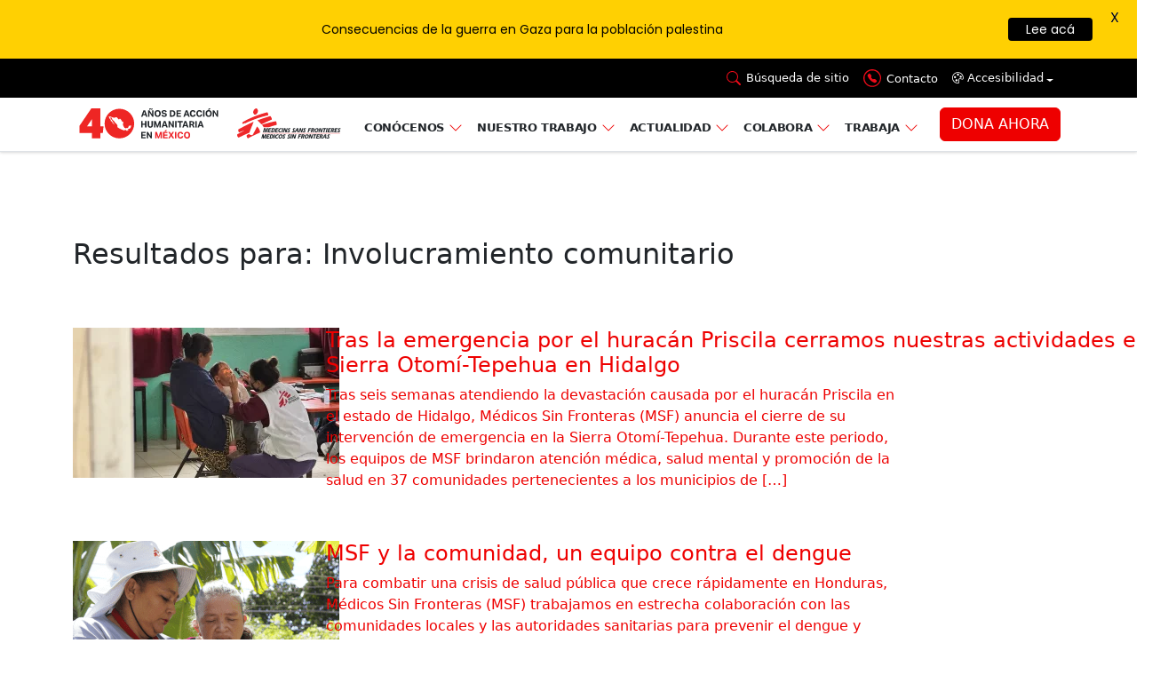

--- FILE ---
content_type: text/html; charset=utf-8
request_url: https://www.google.com/recaptcha/api2/anchor?ar=1&k=6LfqnTIiAAAAACe6rzddirO7DL-byha8dhkiV048&co=aHR0cHM6Ly93d3cubXNmLm14OjQ0Mw..&hl=en&v=PoyoqOPhxBO7pBk68S4YbpHZ&size=invisible&anchor-ms=20000&execute-ms=30000&cb=x0ds5tnklkdi
body_size: 48555
content:
<!DOCTYPE HTML><html dir="ltr" lang="en"><head><meta http-equiv="Content-Type" content="text/html; charset=UTF-8">
<meta http-equiv="X-UA-Compatible" content="IE=edge">
<title>reCAPTCHA</title>
<style type="text/css">
/* cyrillic-ext */
@font-face {
  font-family: 'Roboto';
  font-style: normal;
  font-weight: 400;
  font-stretch: 100%;
  src: url(//fonts.gstatic.com/s/roboto/v48/KFO7CnqEu92Fr1ME7kSn66aGLdTylUAMa3GUBHMdazTgWw.woff2) format('woff2');
  unicode-range: U+0460-052F, U+1C80-1C8A, U+20B4, U+2DE0-2DFF, U+A640-A69F, U+FE2E-FE2F;
}
/* cyrillic */
@font-face {
  font-family: 'Roboto';
  font-style: normal;
  font-weight: 400;
  font-stretch: 100%;
  src: url(//fonts.gstatic.com/s/roboto/v48/KFO7CnqEu92Fr1ME7kSn66aGLdTylUAMa3iUBHMdazTgWw.woff2) format('woff2');
  unicode-range: U+0301, U+0400-045F, U+0490-0491, U+04B0-04B1, U+2116;
}
/* greek-ext */
@font-face {
  font-family: 'Roboto';
  font-style: normal;
  font-weight: 400;
  font-stretch: 100%;
  src: url(//fonts.gstatic.com/s/roboto/v48/KFO7CnqEu92Fr1ME7kSn66aGLdTylUAMa3CUBHMdazTgWw.woff2) format('woff2');
  unicode-range: U+1F00-1FFF;
}
/* greek */
@font-face {
  font-family: 'Roboto';
  font-style: normal;
  font-weight: 400;
  font-stretch: 100%;
  src: url(//fonts.gstatic.com/s/roboto/v48/KFO7CnqEu92Fr1ME7kSn66aGLdTylUAMa3-UBHMdazTgWw.woff2) format('woff2');
  unicode-range: U+0370-0377, U+037A-037F, U+0384-038A, U+038C, U+038E-03A1, U+03A3-03FF;
}
/* math */
@font-face {
  font-family: 'Roboto';
  font-style: normal;
  font-weight: 400;
  font-stretch: 100%;
  src: url(//fonts.gstatic.com/s/roboto/v48/KFO7CnqEu92Fr1ME7kSn66aGLdTylUAMawCUBHMdazTgWw.woff2) format('woff2');
  unicode-range: U+0302-0303, U+0305, U+0307-0308, U+0310, U+0312, U+0315, U+031A, U+0326-0327, U+032C, U+032F-0330, U+0332-0333, U+0338, U+033A, U+0346, U+034D, U+0391-03A1, U+03A3-03A9, U+03B1-03C9, U+03D1, U+03D5-03D6, U+03F0-03F1, U+03F4-03F5, U+2016-2017, U+2034-2038, U+203C, U+2040, U+2043, U+2047, U+2050, U+2057, U+205F, U+2070-2071, U+2074-208E, U+2090-209C, U+20D0-20DC, U+20E1, U+20E5-20EF, U+2100-2112, U+2114-2115, U+2117-2121, U+2123-214F, U+2190, U+2192, U+2194-21AE, U+21B0-21E5, U+21F1-21F2, U+21F4-2211, U+2213-2214, U+2216-22FF, U+2308-230B, U+2310, U+2319, U+231C-2321, U+2336-237A, U+237C, U+2395, U+239B-23B7, U+23D0, U+23DC-23E1, U+2474-2475, U+25AF, U+25B3, U+25B7, U+25BD, U+25C1, U+25CA, U+25CC, U+25FB, U+266D-266F, U+27C0-27FF, U+2900-2AFF, U+2B0E-2B11, U+2B30-2B4C, U+2BFE, U+3030, U+FF5B, U+FF5D, U+1D400-1D7FF, U+1EE00-1EEFF;
}
/* symbols */
@font-face {
  font-family: 'Roboto';
  font-style: normal;
  font-weight: 400;
  font-stretch: 100%;
  src: url(//fonts.gstatic.com/s/roboto/v48/KFO7CnqEu92Fr1ME7kSn66aGLdTylUAMaxKUBHMdazTgWw.woff2) format('woff2');
  unicode-range: U+0001-000C, U+000E-001F, U+007F-009F, U+20DD-20E0, U+20E2-20E4, U+2150-218F, U+2190, U+2192, U+2194-2199, U+21AF, U+21E6-21F0, U+21F3, U+2218-2219, U+2299, U+22C4-22C6, U+2300-243F, U+2440-244A, U+2460-24FF, U+25A0-27BF, U+2800-28FF, U+2921-2922, U+2981, U+29BF, U+29EB, U+2B00-2BFF, U+4DC0-4DFF, U+FFF9-FFFB, U+10140-1018E, U+10190-1019C, U+101A0, U+101D0-101FD, U+102E0-102FB, U+10E60-10E7E, U+1D2C0-1D2D3, U+1D2E0-1D37F, U+1F000-1F0FF, U+1F100-1F1AD, U+1F1E6-1F1FF, U+1F30D-1F30F, U+1F315, U+1F31C, U+1F31E, U+1F320-1F32C, U+1F336, U+1F378, U+1F37D, U+1F382, U+1F393-1F39F, U+1F3A7-1F3A8, U+1F3AC-1F3AF, U+1F3C2, U+1F3C4-1F3C6, U+1F3CA-1F3CE, U+1F3D4-1F3E0, U+1F3ED, U+1F3F1-1F3F3, U+1F3F5-1F3F7, U+1F408, U+1F415, U+1F41F, U+1F426, U+1F43F, U+1F441-1F442, U+1F444, U+1F446-1F449, U+1F44C-1F44E, U+1F453, U+1F46A, U+1F47D, U+1F4A3, U+1F4B0, U+1F4B3, U+1F4B9, U+1F4BB, U+1F4BF, U+1F4C8-1F4CB, U+1F4D6, U+1F4DA, U+1F4DF, U+1F4E3-1F4E6, U+1F4EA-1F4ED, U+1F4F7, U+1F4F9-1F4FB, U+1F4FD-1F4FE, U+1F503, U+1F507-1F50B, U+1F50D, U+1F512-1F513, U+1F53E-1F54A, U+1F54F-1F5FA, U+1F610, U+1F650-1F67F, U+1F687, U+1F68D, U+1F691, U+1F694, U+1F698, U+1F6AD, U+1F6B2, U+1F6B9-1F6BA, U+1F6BC, U+1F6C6-1F6CF, U+1F6D3-1F6D7, U+1F6E0-1F6EA, U+1F6F0-1F6F3, U+1F6F7-1F6FC, U+1F700-1F7FF, U+1F800-1F80B, U+1F810-1F847, U+1F850-1F859, U+1F860-1F887, U+1F890-1F8AD, U+1F8B0-1F8BB, U+1F8C0-1F8C1, U+1F900-1F90B, U+1F93B, U+1F946, U+1F984, U+1F996, U+1F9E9, U+1FA00-1FA6F, U+1FA70-1FA7C, U+1FA80-1FA89, U+1FA8F-1FAC6, U+1FACE-1FADC, U+1FADF-1FAE9, U+1FAF0-1FAF8, U+1FB00-1FBFF;
}
/* vietnamese */
@font-face {
  font-family: 'Roboto';
  font-style: normal;
  font-weight: 400;
  font-stretch: 100%;
  src: url(//fonts.gstatic.com/s/roboto/v48/KFO7CnqEu92Fr1ME7kSn66aGLdTylUAMa3OUBHMdazTgWw.woff2) format('woff2');
  unicode-range: U+0102-0103, U+0110-0111, U+0128-0129, U+0168-0169, U+01A0-01A1, U+01AF-01B0, U+0300-0301, U+0303-0304, U+0308-0309, U+0323, U+0329, U+1EA0-1EF9, U+20AB;
}
/* latin-ext */
@font-face {
  font-family: 'Roboto';
  font-style: normal;
  font-weight: 400;
  font-stretch: 100%;
  src: url(//fonts.gstatic.com/s/roboto/v48/KFO7CnqEu92Fr1ME7kSn66aGLdTylUAMa3KUBHMdazTgWw.woff2) format('woff2');
  unicode-range: U+0100-02BA, U+02BD-02C5, U+02C7-02CC, U+02CE-02D7, U+02DD-02FF, U+0304, U+0308, U+0329, U+1D00-1DBF, U+1E00-1E9F, U+1EF2-1EFF, U+2020, U+20A0-20AB, U+20AD-20C0, U+2113, U+2C60-2C7F, U+A720-A7FF;
}
/* latin */
@font-face {
  font-family: 'Roboto';
  font-style: normal;
  font-weight: 400;
  font-stretch: 100%;
  src: url(//fonts.gstatic.com/s/roboto/v48/KFO7CnqEu92Fr1ME7kSn66aGLdTylUAMa3yUBHMdazQ.woff2) format('woff2');
  unicode-range: U+0000-00FF, U+0131, U+0152-0153, U+02BB-02BC, U+02C6, U+02DA, U+02DC, U+0304, U+0308, U+0329, U+2000-206F, U+20AC, U+2122, U+2191, U+2193, U+2212, U+2215, U+FEFF, U+FFFD;
}
/* cyrillic-ext */
@font-face {
  font-family: 'Roboto';
  font-style: normal;
  font-weight: 500;
  font-stretch: 100%;
  src: url(//fonts.gstatic.com/s/roboto/v48/KFO7CnqEu92Fr1ME7kSn66aGLdTylUAMa3GUBHMdazTgWw.woff2) format('woff2');
  unicode-range: U+0460-052F, U+1C80-1C8A, U+20B4, U+2DE0-2DFF, U+A640-A69F, U+FE2E-FE2F;
}
/* cyrillic */
@font-face {
  font-family: 'Roboto';
  font-style: normal;
  font-weight: 500;
  font-stretch: 100%;
  src: url(//fonts.gstatic.com/s/roboto/v48/KFO7CnqEu92Fr1ME7kSn66aGLdTylUAMa3iUBHMdazTgWw.woff2) format('woff2');
  unicode-range: U+0301, U+0400-045F, U+0490-0491, U+04B0-04B1, U+2116;
}
/* greek-ext */
@font-face {
  font-family: 'Roboto';
  font-style: normal;
  font-weight: 500;
  font-stretch: 100%;
  src: url(//fonts.gstatic.com/s/roboto/v48/KFO7CnqEu92Fr1ME7kSn66aGLdTylUAMa3CUBHMdazTgWw.woff2) format('woff2');
  unicode-range: U+1F00-1FFF;
}
/* greek */
@font-face {
  font-family: 'Roboto';
  font-style: normal;
  font-weight: 500;
  font-stretch: 100%;
  src: url(//fonts.gstatic.com/s/roboto/v48/KFO7CnqEu92Fr1ME7kSn66aGLdTylUAMa3-UBHMdazTgWw.woff2) format('woff2');
  unicode-range: U+0370-0377, U+037A-037F, U+0384-038A, U+038C, U+038E-03A1, U+03A3-03FF;
}
/* math */
@font-face {
  font-family: 'Roboto';
  font-style: normal;
  font-weight: 500;
  font-stretch: 100%;
  src: url(//fonts.gstatic.com/s/roboto/v48/KFO7CnqEu92Fr1ME7kSn66aGLdTylUAMawCUBHMdazTgWw.woff2) format('woff2');
  unicode-range: U+0302-0303, U+0305, U+0307-0308, U+0310, U+0312, U+0315, U+031A, U+0326-0327, U+032C, U+032F-0330, U+0332-0333, U+0338, U+033A, U+0346, U+034D, U+0391-03A1, U+03A3-03A9, U+03B1-03C9, U+03D1, U+03D5-03D6, U+03F0-03F1, U+03F4-03F5, U+2016-2017, U+2034-2038, U+203C, U+2040, U+2043, U+2047, U+2050, U+2057, U+205F, U+2070-2071, U+2074-208E, U+2090-209C, U+20D0-20DC, U+20E1, U+20E5-20EF, U+2100-2112, U+2114-2115, U+2117-2121, U+2123-214F, U+2190, U+2192, U+2194-21AE, U+21B0-21E5, U+21F1-21F2, U+21F4-2211, U+2213-2214, U+2216-22FF, U+2308-230B, U+2310, U+2319, U+231C-2321, U+2336-237A, U+237C, U+2395, U+239B-23B7, U+23D0, U+23DC-23E1, U+2474-2475, U+25AF, U+25B3, U+25B7, U+25BD, U+25C1, U+25CA, U+25CC, U+25FB, U+266D-266F, U+27C0-27FF, U+2900-2AFF, U+2B0E-2B11, U+2B30-2B4C, U+2BFE, U+3030, U+FF5B, U+FF5D, U+1D400-1D7FF, U+1EE00-1EEFF;
}
/* symbols */
@font-face {
  font-family: 'Roboto';
  font-style: normal;
  font-weight: 500;
  font-stretch: 100%;
  src: url(//fonts.gstatic.com/s/roboto/v48/KFO7CnqEu92Fr1ME7kSn66aGLdTylUAMaxKUBHMdazTgWw.woff2) format('woff2');
  unicode-range: U+0001-000C, U+000E-001F, U+007F-009F, U+20DD-20E0, U+20E2-20E4, U+2150-218F, U+2190, U+2192, U+2194-2199, U+21AF, U+21E6-21F0, U+21F3, U+2218-2219, U+2299, U+22C4-22C6, U+2300-243F, U+2440-244A, U+2460-24FF, U+25A0-27BF, U+2800-28FF, U+2921-2922, U+2981, U+29BF, U+29EB, U+2B00-2BFF, U+4DC0-4DFF, U+FFF9-FFFB, U+10140-1018E, U+10190-1019C, U+101A0, U+101D0-101FD, U+102E0-102FB, U+10E60-10E7E, U+1D2C0-1D2D3, U+1D2E0-1D37F, U+1F000-1F0FF, U+1F100-1F1AD, U+1F1E6-1F1FF, U+1F30D-1F30F, U+1F315, U+1F31C, U+1F31E, U+1F320-1F32C, U+1F336, U+1F378, U+1F37D, U+1F382, U+1F393-1F39F, U+1F3A7-1F3A8, U+1F3AC-1F3AF, U+1F3C2, U+1F3C4-1F3C6, U+1F3CA-1F3CE, U+1F3D4-1F3E0, U+1F3ED, U+1F3F1-1F3F3, U+1F3F5-1F3F7, U+1F408, U+1F415, U+1F41F, U+1F426, U+1F43F, U+1F441-1F442, U+1F444, U+1F446-1F449, U+1F44C-1F44E, U+1F453, U+1F46A, U+1F47D, U+1F4A3, U+1F4B0, U+1F4B3, U+1F4B9, U+1F4BB, U+1F4BF, U+1F4C8-1F4CB, U+1F4D6, U+1F4DA, U+1F4DF, U+1F4E3-1F4E6, U+1F4EA-1F4ED, U+1F4F7, U+1F4F9-1F4FB, U+1F4FD-1F4FE, U+1F503, U+1F507-1F50B, U+1F50D, U+1F512-1F513, U+1F53E-1F54A, U+1F54F-1F5FA, U+1F610, U+1F650-1F67F, U+1F687, U+1F68D, U+1F691, U+1F694, U+1F698, U+1F6AD, U+1F6B2, U+1F6B9-1F6BA, U+1F6BC, U+1F6C6-1F6CF, U+1F6D3-1F6D7, U+1F6E0-1F6EA, U+1F6F0-1F6F3, U+1F6F7-1F6FC, U+1F700-1F7FF, U+1F800-1F80B, U+1F810-1F847, U+1F850-1F859, U+1F860-1F887, U+1F890-1F8AD, U+1F8B0-1F8BB, U+1F8C0-1F8C1, U+1F900-1F90B, U+1F93B, U+1F946, U+1F984, U+1F996, U+1F9E9, U+1FA00-1FA6F, U+1FA70-1FA7C, U+1FA80-1FA89, U+1FA8F-1FAC6, U+1FACE-1FADC, U+1FADF-1FAE9, U+1FAF0-1FAF8, U+1FB00-1FBFF;
}
/* vietnamese */
@font-face {
  font-family: 'Roboto';
  font-style: normal;
  font-weight: 500;
  font-stretch: 100%;
  src: url(//fonts.gstatic.com/s/roboto/v48/KFO7CnqEu92Fr1ME7kSn66aGLdTylUAMa3OUBHMdazTgWw.woff2) format('woff2');
  unicode-range: U+0102-0103, U+0110-0111, U+0128-0129, U+0168-0169, U+01A0-01A1, U+01AF-01B0, U+0300-0301, U+0303-0304, U+0308-0309, U+0323, U+0329, U+1EA0-1EF9, U+20AB;
}
/* latin-ext */
@font-face {
  font-family: 'Roboto';
  font-style: normal;
  font-weight: 500;
  font-stretch: 100%;
  src: url(//fonts.gstatic.com/s/roboto/v48/KFO7CnqEu92Fr1ME7kSn66aGLdTylUAMa3KUBHMdazTgWw.woff2) format('woff2');
  unicode-range: U+0100-02BA, U+02BD-02C5, U+02C7-02CC, U+02CE-02D7, U+02DD-02FF, U+0304, U+0308, U+0329, U+1D00-1DBF, U+1E00-1E9F, U+1EF2-1EFF, U+2020, U+20A0-20AB, U+20AD-20C0, U+2113, U+2C60-2C7F, U+A720-A7FF;
}
/* latin */
@font-face {
  font-family: 'Roboto';
  font-style: normal;
  font-weight: 500;
  font-stretch: 100%;
  src: url(//fonts.gstatic.com/s/roboto/v48/KFO7CnqEu92Fr1ME7kSn66aGLdTylUAMa3yUBHMdazQ.woff2) format('woff2');
  unicode-range: U+0000-00FF, U+0131, U+0152-0153, U+02BB-02BC, U+02C6, U+02DA, U+02DC, U+0304, U+0308, U+0329, U+2000-206F, U+20AC, U+2122, U+2191, U+2193, U+2212, U+2215, U+FEFF, U+FFFD;
}
/* cyrillic-ext */
@font-face {
  font-family: 'Roboto';
  font-style: normal;
  font-weight: 900;
  font-stretch: 100%;
  src: url(//fonts.gstatic.com/s/roboto/v48/KFO7CnqEu92Fr1ME7kSn66aGLdTylUAMa3GUBHMdazTgWw.woff2) format('woff2');
  unicode-range: U+0460-052F, U+1C80-1C8A, U+20B4, U+2DE0-2DFF, U+A640-A69F, U+FE2E-FE2F;
}
/* cyrillic */
@font-face {
  font-family: 'Roboto';
  font-style: normal;
  font-weight: 900;
  font-stretch: 100%;
  src: url(//fonts.gstatic.com/s/roboto/v48/KFO7CnqEu92Fr1ME7kSn66aGLdTylUAMa3iUBHMdazTgWw.woff2) format('woff2');
  unicode-range: U+0301, U+0400-045F, U+0490-0491, U+04B0-04B1, U+2116;
}
/* greek-ext */
@font-face {
  font-family: 'Roboto';
  font-style: normal;
  font-weight: 900;
  font-stretch: 100%;
  src: url(//fonts.gstatic.com/s/roboto/v48/KFO7CnqEu92Fr1ME7kSn66aGLdTylUAMa3CUBHMdazTgWw.woff2) format('woff2');
  unicode-range: U+1F00-1FFF;
}
/* greek */
@font-face {
  font-family: 'Roboto';
  font-style: normal;
  font-weight: 900;
  font-stretch: 100%;
  src: url(//fonts.gstatic.com/s/roboto/v48/KFO7CnqEu92Fr1ME7kSn66aGLdTylUAMa3-UBHMdazTgWw.woff2) format('woff2');
  unicode-range: U+0370-0377, U+037A-037F, U+0384-038A, U+038C, U+038E-03A1, U+03A3-03FF;
}
/* math */
@font-face {
  font-family: 'Roboto';
  font-style: normal;
  font-weight: 900;
  font-stretch: 100%;
  src: url(//fonts.gstatic.com/s/roboto/v48/KFO7CnqEu92Fr1ME7kSn66aGLdTylUAMawCUBHMdazTgWw.woff2) format('woff2');
  unicode-range: U+0302-0303, U+0305, U+0307-0308, U+0310, U+0312, U+0315, U+031A, U+0326-0327, U+032C, U+032F-0330, U+0332-0333, U+0338, U+033A, U+0346, U+034D, U+0391-03A1, U+03A3-03A9, U+03B1-03C9, U+03D1, U+03D5-03D6, U+03F0-03F1, U+03F4-03F5, U+2016-2017, U+2034-2038, U+203C, U+2040, U+2043, U+2047, U+2050, U+2057, U+205F, U+2070-2071, U+2074-208E, U+2090-209C, U+20D0-20DC, U+20E1, U+20E5-20EF, U+2100-2112, U+2114-2115, U+2117-2121, U+2123-214F, U+2190, U+2192, U+2194-21AE, U+21B0-21E5, U+21F1-21F2, U+21F4-2211, U+2213-2214, U+2216-22FF, U+2308-230B, U+2310, U+2319, U+231C-2321, U+2336-237A, U+237C, U+2395, U+239B-23B7, U+23D0, U+23DC-23E1, U+2474-2475, U+25AF, U+25B3, U+25B7, U+25BD, U+25C1, U+25CA, U+25CC, U+25FB, U+266D-266F, U+27C0-27FF, U+2900-2AFF, U+2B0E-2B11, U+2B30-2B4C, U+2BFE, U+3030, U+FF5B, U+FF5D, U+1D400-1D7FF, U+1EE00-1EEFF;
}
/* symbols */
@font-face {
  font-family: 'Roboto';
  font-style: normal;
  font-weight: 900;
  font-stretch: 100%;
  src: url(//fonts.gstatic.com/s/roboto/v48/KFO7CnqEu92Fr1ME7kSn66aGLdTylUAMaxKUBHMdazTgWw.woff2) format('woff2');
  unicode-range: U+0001-000C, U+000E-001F, U+007F-009F, U+20DD-20E0, U+20E2-20E4, U+2150-218F, U+2190, U+2192, U+2194-2199, U+21AF, U+21E6-21F0, U+21F3, U+2218-2219, U+2299, U+22C4-22C6, U+2300-243F, U+2440-244A, U+2460-24FF, U+25A0-27BF, U+2800-28FF, U+2921-2922, U+2981, U+29BF, U+29EB, U+2B00-2BFF, U+4DC0-4DFF, U+FFF9-FFFB, U+10140-1018E, U+10190-1019C, U+101A0, U+101D0-101FD, U+102E0-102FB, U+10E60-10E7E, U+1D2C0-1D2D3, U+1D2E0-1D37F, U+1F000-1F0FF, U+1F100-1F1AD, U+1F1E6-1F1FF, U+1F30D-1F30F, U+1F315, U+1F31C, U+1F31E, U+1F320-1F32C, U+1F336, U+1F378, U+1F37D, U+1F382, U+1F393-1F39F, U+1F3A7-1F3A8, U+1F3AC-1F3AF, U+1F3C2, U+1F3C4-1F3C6, U+1F3CA-1F3CE, U+1F3D4-1F3E0, U+1F3ED, U+1F3F1-1F3F3, U+1F3F5-1F3F7, U+1F408, U+1F415, U+1F41F, U+1F426, U+1F43F, U+1F441-1F442, U+1F444, U+1F446-1F449, U+1F44C-1F44E, U+1F453, U+1F46A, U+1F47D, U+1F4A3, U+1F4B0, U+1F4B3, U+1F4B9, U+1F4BB, U+1F4BF, U+1F4C8-1F4CB, U+1F4D6, U+1F4DA, U+1F4DF, U+1F4E3-1F4E6, U+1F4EA-1F4ED, U+1F4F7, U+1F4F9-1F4FB, U+1F4FD-1F4FE, U+1F503, U+1F507-1F50B, U+1F50D, U+1F512-1F513, U+1F53E-1F54A, U+1F54F-1F5FA, U+1F610, U+1F650-1F67F, U+1F687, U+1F68D, U+1F691, U+1F694, U+1F698, U+1F6AD, U+1F6B2, U+1F6B9-1F6BA, U+1F6BC, U+1F6C6-1F6CF, U+1F6D3-1F6D7, U+1F6E0-1F6EA, U+1F6F0-1F6F3, U+1F6F7-1F6FC, U+1F700-1F7FF, U+1F800-1F80B, U+1F810-1F847, U+1F850-1F859, U+1F860-1F887, U+1F890-1F8AD, U+1F8B0-1F8BB, U+1F8C0-1F8C1, U+1F900-1F90B, U+1F93B, U+1F946, U+1F984, U+1F996, U+1F9E9, U+1FA00-1FA6F, U+1FA70-1FA7C, U+1FA80-1FA89, U+1FA8F-1FAC6, U+1FACE-1FADC, U+1FADF-1FAE9, U+1FAF0-1FAF8, U+1FB00-1FBFF;
}
/* vietnamese */
@font-face {
  font-family: 'Roboto';
  font-style: normal;
  font-weight: 900;
  font-stretch: 100%;
  src: url(//fonts.gstatic.com/s/roboto/v48/KFO7CnqEu92Fr1ME7kSn66aGLdTylUAMa3OUBHMdazTgWw.woff2) format('woff2');
  unicode-range: U+0102-0103, U+0110-0111, U+0128-0129, U+0168-0169, U+01A0-01A1, U+01AF-01B0, U+0300-0301, U+0303-0304, U+0308-0309, U+0323, U+0329, U+1EA0-1EF9, U+20AB;
}
/* latin-ext */
@font-face {
  font-family: 'Roboto';
  font-style: normal;
  font-weight: 900;
  font-stretch: 100%;
  src: url(//fonts.gstatic.com/s/roboto/v48/KFO7CnqEu92Fr1ME7kSn66aGLdTylUAMa3KUBHMdazTgWw.woff2) format('woff2');
  unicode-range: U+0100-02BA, U+02BD-02C5, U+02C7-02CC, U+02CE-02D7, U+02DD-02FF, U+0304, U+0308, U+0329, U+1D00-1DBF, U+1E00-1E9F, U+1EF2-1EFF, U+2020, U+20A0-20AB, U+20AD-20C0, U+2113, U+2C60-2C7F, U+A720-A7FF;
}
/* latin */
@font-face {
  font-family: 'Roboto';
  font-style: normal;
  font-weight: 900;
  font-stretch: 100%;
  src: url(//fonts.gstatic.com/s/roboto/v48/KFO7CnqEu92Fr1ME7kSn66aGLdTylUAMa3yUBHMdazQ.woff2) format('woff2');
  unicode-range: U+0000-00FF, U+0131, U+0152-0153, U+02BB-02BC, U+02C6, U+02DA, U+02DC, U+0304, U+0308, U+0329, U+2000-206F, U+20AC, U+2122, U+2191, U+2193, U+2212, U+2215, U+FEFF, U+FFFD;
}

</style>
<link rel="stylesheet" type="text/css" href="https://www.gstatic.com/recaptcha/releases/PoyoqOPhxBO7pBk68S4YbpHZ/styles__ltr.css">
<script nonce="_mABbIkI6M7_P6AFXWYzxQ" type="text/javascript">window['__recaptcha_api'] = 'https://www.google.com/recaptcha/api2/';</script>
<script type="text/javascript" src="https://www.gstatic.com/recaptcha/releases/PoyoqOPhxBO7pBk68S4YbpHZ/recaptcha__en.js" nonce="_mABbIkI6M7_P6AFXWYzxQ">
      
    </script></head>
<body><div id="rc-anchor-alert" class="rc-anchor-alert"></div>
<input type="hidden" id="recaptcha-token" value="[base64]">
<script type="text/javascript" nonce="_mABbIkI6M7_P6AFXWYzxQ">
      recaptcha.anchor.Main.init("[\x22ainput\x22,[\x22bgdata\x22,\x22\x22,\[base64]/[base64]/MjU1Ong/[base64]/[base64]/[base64]/[base64]/[base64]/[base64]/[base64]/[base64]/[base64]/[base64]/[base64]/[base64]/[base64]/[base64]/[base64]\\u003d\x22,\[base64]\x22,\x22wrfCqsO2w6vCg8KQw6PCjMKiaVjDucOFwofDgMO7GWczw5ZDNhZTNMOBLMOOf8K/wq1Yw4VPBR4Cw5HDmV91wqYzw6XCgBAFwpvCo8OBwrnCqBFtbixbcj7Cm8OEJhoTwrd8TcOHw6RXSMOHEMKKw7DDtB/Dg8ORw6vCjQJpworDqwfCjsK1WMKCw4XChClnw5ttLMO8w5VEI1vCuUV/V8OWwpvDusOow4zCpiVOwrgzHivDuQHCllDDhsOCWz8tw7DDmcOqw7/DqMK4wr/CkcOlPhLCvMKDw6zDnmYFwoDCm2HDn8ORe8KHwrLCvcKQZz/DlWnCucKyNsK2wrzCqFVow6LCs8OIw5lrD8K3JV/CusKLf0N7w6fCvgZISsOgwoFWWsK0w6ZYwp8Hw5YSwrgnasKvw53CuMKPwrrDu8K1ME3DnlzDjUHCvwVRwqDCtTk6acKzw5t6bcKaHT8pMi5SBMOZwojDmsK2w7fCpcKwWsOQL30xCMKWeHsowr/DnsOcw7/CgMOnw7wgw7BfJsO7wq3DjgnDrHcQw7Ffw5dRwqvCg28eAW9Rwp5Vw5bCu8KEZXMcaMO2w7gqBGBTwq9hw5UqM0k2wqLCjk/Dp206V8KGUD3CqsO1D1BiPmTDqcOKwqvCqSAUXsODw5DCtzF0MUnDqzfDi28rwq55MsKRw63ChcKLCRwyw5LCoxjCjgN0wqILw4LCukAqfhcQwrzCgMK4G8KCEjfCgm7DjsKowqfDnH5LcMKUdXzDqRTCqcO9wq1wWD/[base64]/CqcKpUgrDvcOhwqbCvS0pdMO+ZcONw5Qzd8Oww6HCtB0Tw5DChsOOHQfDrRzChMKNw5XDnjrDmFUsZsK+KC7DgVTCqsOaw5Y+fcKIXgsmScKuw4fChyLDnsKMGMOUw5fDo8KfwosXXC/CoHrDlT4Rw6thwq7DgMKfw6PCpcK+w6XDthh+ZMKkZ0QMVFrDqVwMwoXDtWXCvlLCi8O1wpByw4kjGMKGdMOjUsK8w7leeA7DnsKmw6FLSMO0cwDCusKOwrTDoMOmaSrCpjQ6VMK7w6nCpE3Cv3zCtwHCssKNOMOgw4t2LMOkaAA/[base64]/wp5CwrIUw4cOw4RPw54Aw5/DtsO4JQFGwoVcZB7Do8KDA8K1w7DCh8KKCcOTIw/[base64]/CmURrwoHDmcKDGgzDg0rDssO/JnHDtXrCg8OsLMO7G8K2wpfDiMK1wogtw7PCusKOeSzCvGPCmE3CuxBUw4PDpxM7VlNUAcOfW8Oqw5PDgsKeQcKdwqsmOcO8woLDnsKPw4/[base64]/[base64]/CiMKyA8O6UErCpMOmwrLCmkVFwrcxUsKPw4UMVsOzAQ3DvG7CtHUfDcK/Kk/DnsKvw6nCuGrCoQzCncKDfW5/wqzClgHCr37CqmMrFsKrG8O/O2/CpMKAwrDDn8O5IgjCuXoXKMOkEsOXwqA4w7DCu8OyEcK9wq7CvSzCpg3CujcLFMKGdCNsw7PCtgJGY8OTwpTCqyXDnwwcwpF0wot5K0nCqGbDi2TDjCnCiHjDoT/[base64]/[base64]/wql5wrjDqMKowoQGwp7DlmnCtgcOwoZqw5VXw7fDvxdaQcKTw47DtMO1HE0OQMK9wqhSw7bCvFE3wpHDs8Oow6TCusK2wo/CpsK1DsKUwqJBwrg4wqNFwq3DujcVw4rCoATDrGvDnxRZcsOfwpBCw7seD8OMw5LDt8KVTSrChyApQifCisOePMKTw4LDjgHChXxJcMKHwqU+w6lMPXc/w7TDgMONecOGVMOswoRrw7PCumnDgMKGDg7DlTrCi8OFw71sHTrDvENYwq8Qw6spPBjDrcOvwq1YIm3DgsKMTjPDv1kXwqTCmWLCqk7DlEsnwrjDoArDoxVkDWZuw7/DjCDCgcKbfSZAU8OhD3LCjMO4w4XDiDTCvsKoXm8Pw6xLwrxSXinCqA3CisOSw6ILw6zCkDfDsDxlwpvDsytcUExhwoY1w4/DqMK2wrQOw7ofeMKJdiITJxEDczPCpMOyw6Mrw5ZmwqnDnMOPa8KGT8KuXVXCrWXCtcOjfVMuIDxRw7RMCGPDlMOQa8KSwq/Du3rDjcKYwoXDocK2wpPDnQzCrMKGcwPDq8KtwqfCs8K+w43DgcObHxHDhF7ClMOMw5fCv8KHXcKew7DDjkFQDD0AVMOCc1JgPcOJGsORJGF2wrrCg8KsasKDfUw5wrrDvF4Iw5IYNcOvwp3CuVdyw5A0UsOyw4vCv8Oewo/[base64]/TxfCqMKDw5TDucOGa8O+GMOFwrhHw6UmUAHCkcKlwpPDknMxO0DDrcOuV8KMwqddwqHCnF4aM8OVIMKuZU3Cm0oFE2bDgVTDoMO/[base64]/CjsOITMK5wq3DuT7DvTfCmElHwqLCssK7QsK/V8OOAkIDwqVqwoEMTRfCmDl3w5zCigfClW5Jwp3DmRDDuAVSw47DvyYlw7ozwq3Du0/DrGM3w5HCmWdPSnFydGXDiSV5CsOPemDCjcK6bsO5wppAM8KywrfCj8ODw5rDgBXCmm1+PSFJOHYmw73DohZYWiLClGlWwozCjMOnw4BGOMONwrrDtk4AOsKSI2nCmVbCm1grwprCo8K9PzZmw5rDlRHDocOLecK7woUVwqc/w6YbT8OTNsKOw7nCo8KaND5Xw5fCn8KBw5oRKMO8w6HCgVrCpsO5w6QXw4TDh8KswrHCt8KAwpLDhsOxw690w5DDrcODMH4wYcKmwr/CjsOOw4cSNBVowr8oGV3ClxbDiMOuw4jCo8KVXcKITC3DvigPw48UwrdGwqfCrmfDsMOVY23DgmjDqsKWwonDiCDDnVvCkMO+wotUFi3DqXUuwoYZw5N+woAfGsOtCitsw5PCusK0w5jCtSDCrAbCm2bCkkXCmiBlf8OmU19ABcK/wr3DgwsYw6/CqCbDrMKTbMKdDFjDi8KYw43CvwPDp0gmw57Ctx0XHBJPw7xOKMO/[base64]/Cp8KiwqzCmcKhwpYFXBzDm0kFw4XCssKzURtAw5gfw59dw6PCmcOMw43CrsO7XTAUw681wqsfYQjCiMO8w6ANwok7wqlrc0HDqMKKd3Q/BD/[base64]/DrcOYwovCgH3CvQlwwqV9R8OLPcOSwpTCq8Obw6fCg0fCisK9asKAO8OVwrvDjj4ZZ2BaBsKqfMKXEsKcwprCgcOdw4Qlw6F0w53Cugkawp7CuEvDkGPCqGPCungLw4bDnMKBO8K/w5ppTwV4wpDCqsOgcA7CtzEWwoZYw48iK8KbaREmScKZaUTDsiJrw68Wwo3DvcO8XsKaPMOfwqpaw63DqsKdTcK3dMKMSMK/OmgPwrDCjsKqIyfCv2HDpMOaakYgKwQ4M1zCmsOfOcKYw7t+P8KowpxJGn3DoSDCrXbColPCiMOpdD3DvMOGA8Krw5c7AcKAAxPDssKgKzp9cMKzOmpIw6hwYMKyVAfDs8OEworCthNxWMK7UTslwr0zw5/DmsOeBsKAdcOWw452wrnDosK8w6/Dm1EaMcO2wotiwpXDql0mw6HDrD/CksKnwoo6wrXDhzrCrCBHw4Qpa8KTw4zDklbDuMKjwpzDj8O1w40tCsObwpgXL8KeTMKBRMKgw7vDuwpKwrJOe00AVH4Td27DuMOkMlvDqsO4VMK0w4/Cow/[base64]/[base64]/w649w4poY8OsdijDs8Kdw6E6TcKFZcKGKWrDucK4cx1gw44dw5vCtMKyATTCj8OnecO2QMKFfcOscsKRHMOawrXCuShcwptQUsOaGMKfw6l4w4NyJMKgXcKGQsKsJcK+w6p6KEnCugbDqcO/wpfCt8OOWcKCwqbDoMKrw7AkC8KFE8K8w7UgwqMswpFywrEjwq/DqMOYwoLDlWtyGsKUPcKkwphpwo/CpsKhw7c2WzkDw7HDpkVAEATCmnwyEMKCw7wlwrrCry9YwqPDiADDkcOewrTDoMOaw57CuMK5wqhxX8OhAyPCr8OQMcOoYcOGwpovw5LDuF4xwq/Dk1tfw4fDrF1mfAPDvErDsMKEw7nCt8Odw6NsKnN4w7HCqsKcTsK1w5AZworCsMK3wqTDlsKhL8Orw7vCi0c+w4wJUBUMwroiQ8OcUDlKw6YYwqLCq31hw7rCgcKSOQQIYijDkwDCvMOVw6zCscKjwo5FHBZ6wo/DuQXCsMKIQzpBwoPCmMKsw7YcP0M+w4nDr2PCqMKXwr0hfMK1asOEwpTDmXfDrMOtwqxywrE1JcOew4c+TcK6wp/Ck8KzwoPDsGrDvMKdwphgw7JEw4VNWMOew4xawq7CjyRUKWzDkMOcw5AIYxs/[base64]/CnxjDucOWUcKvGsKEw5LCrsKSHUJiwqPChMKdAMOZOhbDo2bCncOBw70TC37DhyPDs8KswpvDh2QmM8OLw59GwroJwq0LORFzMTggw63DjBQLC8OUwo5AwoZowrDCi8KXw5nCs3g+wpIXwr8Yb05VwppwwoAUwoDDkxU8w4bCpMO+w5tDTMOWQ8OOwqoPw5/CojHDtcOww5LDnsK+wpIhOMO/w7otKMOew6zDvMKSwoBfTsK3wq5twonDqi/CqMK5wpZTPcKEJ3l4wrfChcK5HMKVS3VKfsOmw7V/[base64]/DmDZrQjgmwokjwqzDuMOKwrJofsOrNg1cJcOVGsKeZ8K5w4BIwolIS8OzBFlJwrHDjcOfwqfDkB14YjLCuTJ8IsKHVk/CuwXDrGLChMKBYsOaw7vDmsOVGcOLal7ChMOmwpF7w6I4TMOjw5TCuWHDrcKCSw5MwpcmwrLCkQfDkSbCvG9bwrNVZUvCo8Otw6TDucKRSMOBwpnCiSrDmh5+ZgjCgjcwTWZewpHCk8O4KMKmw7tZw6nDn0rChMOaQWHCtcO+wp/[base64]/Cr8K/w7PCu8Kow4M5w7DCp8OVw7/Ct8K8Wl5uSsK+woVXw5jCom97Z2zDsWYhccOKw6HDnsOjw5QyesKeAcOScsKew5/CjRtCBcObw4zDvn/DtcORZzYEw77DqQwWIMOKUljCscKbw6sgwolXwrHCngYJw4DCocOvw6bDkmNvwo3DoMOsHnhuwqzCksK3aMK1wqBWRU5Vw4MOwpHDilMmwprCnQtxYiHDkw/CuDnDncKtLsOuwr8ccCHCszHDmS3CpSPDjHU/w7dLwq9tw73DkC7CkBPDrcO/JVbDlnLDu8KUJcKdNC8EEX3DuydqwqvCn8K6w7/Dj8ORwpXDpR/CqHzDiyDDnyXCkcKIZMKAw4kuw6t+Knp1wr7DlXprw7xxIQNcwpF2GcK0TzrCg0sTwroEWsOiGcKSwqNCw4PDscOGJcO/L8KaXls4w4fClcKbR2obRsKewqxrw7jDvQ/CtnTCpMODw5MWXDhQf1o3w5UFw5wFwrVPw5oMbkQqMzfDmi8Qw5lQw41wwqPCt8OBw4TCojPCucKaS2HDpCfChsKxwpxJw5QaXQLDm8KeXjQmfFJCVSXDjkNrw6/[base64]/[base64]/ChThRw4fCncOMwp3DusOpwq/DrCTCrlzDksOewqF0w7/[base64]/IiETwr5Xwr9Uw7DCoytWNsKLalgFQX/[base64]/DlMKgwqV8TDxXw4fDhsOWw4XDqcK+w6QSasKwR8O/[base64]/[base64]/[base64]/w7TDr3pLwqU/DXTCiUjCl1LCrcKeS8OGWsKZA8OyVz17IlgzwpJfKMKdw4PCinEsw5kgw6/DmsKOTsKLw5txw5/[base64]/DiD7Dm8KJw5dyTQXDojc0CyBDDhpAAsK9w7nCscOfeMORZ3JrH2vCo8OBa8OROsOfwrI9BsKvwrFjH8O9wqoMBRVRKVcBMEg4VMOXH3zCnWbCpSA+w6J7wp/CqsO9PE4xw4Zma8KzwoLCp8Kew6jDiMO9w6nDlcOpLsO+wqUqwrfCpkzDicKvZcOKQ8OLXBzDv2VUw74eVsOhwqnDqm19wqswbsKVIz/Dv8OAw65Dw7LCgkMiw47CoFpiw67DjCcHwqVsw6dsDH3Cj8OKDMOEw6IJw7TCmsKMw7rCiGvDoMKpQsOcw6/DlsK2YsOlwo/DtkbCm8O4OlrCv3VbJsKgwqvCu8O+cAokw50dwrIKBCF9GMOPwpzDpMKkwpjCsHPCrcO1w4keYwvDv8KSSsKjwqjCjAopw7rCh8Ocwo0PLsOJwpgWL8KFHDTDu8K8LRvDoXfClCrDlCXDi8OHw6sawr3DsnJfESZHwq7Dg1fCvCFxNU88CcOKdMKKMHbCh8OvGG5RXz/DlE3DuMOAw71vwrrCisK9w7Enw54ow6rCvSnDnMKlHHHCrl7CnGk9w5fDpMKHw6J/dcKJw4rCoH0mwqTCo8KuwpxUw5vCiH1DCsOhf3vDmcKzMsO6w4YYw7luO33DkMKXOCLCrX1OwqkwTcOiwqDDvDzClsK2wqtPw6HDkzcwwqcLw5rDlTfDuHfDicKsw53CpwXCrsKDwp3CtcOlwqIrw6/DtidJTAhmw7xVX8KCb8K8PsOjwr9kTA3Cg2XDvzPDj8OTdFLDqsKjwoPCtiMZwr/CssOqHyDClXhSY8KVZh7DhHkXBFxWJMO5LWsjRkfDq2vDpWHDk8Kmw5HDkcKpTcOuNlnDr8KAIGZKB8KVw7RwH1/DnXxfSMKSw6XCkcOES8OYwofChFDDkcOGw586wqLDiSvDg8O3w6VewpMvwprDo8KRNsKKwo5fwovDkQDCtSF2w5LDhgPCvSHDmcOfFMKrMsOyA2t6wopkwr8Fw4/[base64]/CixzCssOEZjnCgcKmN3YWw4llwr9qSMOoZ8OkwrsxwojCtcObw7Qqwopzw6gSNSDDkXLCgMONChBzw7LCgCHChcK7wrhIKMKLw6zCn2AnWMKdOXHChsOUUMOMw5gHw6Avw4pxw4JZBsOcQQQhwoZtw5/ClsKaUmsQw6HCvSw6WcKmw73CpsOaw7IKaU7Ch8K2e8OnAHnDqnvDm2HClcKGChDChA3DsUbDpsK9w5LDj1wUC2wlcisncMKSTsKLw7fDqk7DoU0Bw6bClnpHPXrChQTDkcOXwp7CmmwtXcOgwrMXw5Zjwr3Dk8Krw7cHXMKxIzBmwpRuw5/CisKvcjIiCg8xw7wEwoQrwofCvWjCgcKMwqF3J8OawqPDlE3CnjvDrMKKZjjDmQAhKwjDgcK6YRUvaSnDlMOxb0ZOZ8O9w5xJOMOIw57DkhTDmWVlw7o4E315w4Q/V3/DiVbCpzfDvMOpw6/CgzERDkfCiVxxw4vCg8KyR3tYOEXDqTMreMKywprCqW/ChjjDnsOSwp7DuxHClHvCvMOGw5/DpcK4acOFwqRQAS8CDUHCoAPCsnB7wpDDgcOUdl8wDsO5w5bCi0/ChHNJwrrDhzB2L8KgXmTCoXTDjcK+BcOweBLDi8OJZMK+HsKmw4fDoi80CSfDsGMzwrlswobDqsKoX8K8CMKbEMOew6rDt8O+wpV9w50Yw7DDoDLCiTM/Q2NJw64Qw5/[base64]/GcKzwptaw5AmwqY9bTBje3vDnBTCpsKjwqgywrQGw5vCuiICPlTDlm8jCcKVEX87csKQF8KywqfCo8Obw7PDu1MKRsKOwr7Do8OIPwHCvAcUwozDk8ORBsOMA2M5wpjDngI/RgQmw7giw4AebcODHcKnQWXDpMKDZyPClcOXHXvDhcOhPB9/PB8NesKGwroNCnd2wpNDBRjCgVohcQVWXiIJZ2fCtMOewqPCn8K2dMK7VVLCpBHCisKnU8Kdw4HDpBguBT4HwpLDr8OsVVPDncKZwppqasOcw58xwoDCtRXDj8OnORhRBXUWYcOOYWYuw6nCiB/DhF3CrkvCoMKUw6vDnkp7cww/wo3CkW1twoEiw6MkFcKlXSDDs8OGQcOcw68JX8O3w4fDncKYSgzDicKfwoVewqHCgcKjaFszF8Kaw5bDr8O5wptlGldUST9lw7bClsKJwoTDkcKFc8OGc8KZwr/Dg8OcC1l7wrV7wqZpclFzw5nClzLDmD8Ud8Oiw6p3YWc6wpfDo8K9FHrCqnISUmBAbMKqP8K+wpvDhsK0w7MCC8KRwrPDlMOpw6k5cht1T8KUw4poUsKvCwvCnAfDokAfSsO4w4fDpQoZdjo/wqfDn14JwrDDgHxpaWImI8OaQzFtw6rCq0PCi8Kgd8Kgw5bCnnh8wqFheyhzUT/CrsOfw5FCwpLDnMOCPQtUbsKPWh/[base64]/w5c3w41WEWcEw4slw7caVMOca03CrzbCgS8bwr/[base64]/Cn8KXw4PDtHvCn8Ofw7rCm8OFa0ZpUMKIJwzCqMOgwrhHasOpw59Fwqwvw5XCi8ObDUfCmsKRagINXMO7w4ZcTHBpP3PCiFXDnVsGwqpCwqN5BxgALMOYwrFnCwPClhbDt0QNw45McxnCjcOLDFXDocK1UHHCncKJwpNII1IMaTEDLRnCnsKuw47Cll/CrsO5acOHw6YUwp0xTcO9wqtWwrPChsKsM8Kuw6hNwpocOsKRY8OiwqkVcMKBPcOwwoQJw6koUyl/WE17ZMKPwpHCig7CgFQFJWjDkcKAwo3DqcONwrLDrMKMNyg4w48+WMONCUXDssKQw6RXw4/Cl8K+E8OTwqHCu2QFwp3CmcKyw79nIk9bw5HDl8OkWyNpXzvCicOcw43Di1IubsK3wpfDocK7wq7Cs8KCbB/DjzzCrcOtMMOCwrtqfW15XAPCuhlkwqHDiylccsOvw4/DmsOyQTZBwqcowpjCpDvDqHUkw4g8aMO9BBBSw4/DknvCsxNFfWbDgCtvVMK3PcOYwoDCh2k5wo9PbcOmw4fDjMK7IMKXw77Dn8Kpw6hmw5oiUcO2wqrDucKbEQ1MTcOERMOEF8O8wr52e3dywpkhw5EtcSQZDCvDsl05DsKaNlQGZx8+w79aOcK1w7jCg8OmCBgVw7VjI8K8XsO0wrM/Tn3Ckm85U8KeVhHDicO4OMONw5NbAMKMw6XDpiQSw5Mgw6N+QsKOMxLCpsKZA8K/wp3DisONwoAQSWfCk1/Ds2gYwpA7wqHCksK6bx7Du8OlHxbDrsOFG8O7Xw3Cm1p8w4lBw63CuhgfSsO0KDcGwqMvUsKawrvDrEvCsGjDkizDmcO/w4jCkMOCfsODSxwbw4ISJW4+asKgRVHCm8OYO8KPw79CRCPDtWI8Hn/CgsKUw44aF8KVUzF/[base64]/[base64]/DhsO/TTtSXggMw6LCiU4bw5HCscKowpfCncO/QDrDjikvRE4VwpDDpcKXUm5mwpTCpMOXe34sc8OMMj9sw4Ilw7ZhHsOCw51Nwr/[base64]/[base64]/[base64]/[base64]/b8OYXStvccObw4PCpnhOK8KnUsKRMsOuw6s0wr5ww67CuCUdwoFvwqXDhA3CmsOfIF7Co1g1w7bCnsKHw6Rkw7R/w6FvEMK7w4p8w6bDkUTDmlMhPBB5wqjClsKdZ8OrP8OsQ8OSw7TCi3HCr2zCosKWclMsGlTDnm0qLsKLKzVUIcKlLsKpdmkIGBcuCcK1w54Mw5h0wqHDrcKPJMOLwrcGw4fDrkNkwqIfZ8K8wqZnal0ow6MuT8O/w6V/[base64]/DgSHCr2hKwrsZw5UUw7IoCytpAnpzIMO0JsOHwqwgw7jCgGhFKT0Gw7nCusOhN8OXBUgFwrzCr8KOw5zDmMKuwrMaw6bDjcOBDMKWw4HCjMOCRg8Iw4TCqyjCtjXCuwvCnTHCujHCrXgZU0U/woxhwr7DqEJowonCtMOxwrzDicObwqQHwo46BMK6wrFTNVgWw7h+GsOVwoxKw64zOFMJw44/WwXDpMOkI3sOwqPDsB/Do8KRwozDosKTwr7Dh8KGMcK0XcKZwpsOBD51BAzCkcKrTsO1BcKPB8KswpbDpgLDmS7DklEBTkBdQ8KvVhHDsArDoFTChMOAK8Olc8ODw60eCGPDkMO/wpvDl8KQGMOowrMQw7LCgGPCnzp0Dl5Gw67DssOrw7vCpcKvwowwwoQzKcKvRXvCpsKawrk/w7PCoTXCnmY8wpDDlDh5JcKOw4jCqBxFwoUuL8Kewo9ZPXMkUzF7S8KJS342XMOXwp4RTXVBw5JUwrfCocKVbcOuw4jDrhfDhMOHFcKjwrQdT8KMw5xcwowBYMOPUMOZSWnCtWvDlUPCssKWZ8KPwp9ZfcKRw64fUcK/IsOdRQbDscODHg3CpQTDh8KkbiDCsCBswokkwoLCh8OsOA7Dk8OGw4Nyw5bCl2vDoBTCqsKIAhcXfcK7dsKwwpfDqsKhesOqaBBJHWE8wr/CqErCrcOtwqvCqcORT8K9BSTCrRdfwpLClcOAwo/[base64]/Ch0t2w50rw7zClsKNVcKhS8Kdw5hKCipfwqrCs8KCw5rChcO4w6sGIR5KLsORL8OKwp9uaStTwoh4w6HDusOpw490wrDCswpswrDCul8bw6XDksOlICnDu8Oewpxxw7/Dn3bCoH/[base64]/CimJSC8OGw7HDlMOcQMOxw6rCrkjDrRY1SsKKcH0pXMKPLMKxwpEAw5oiwp7CnMKCw4rCvW8VwobCrQ9RcMOhw7k+ScKdYlstUMKVw67Ds8O0wo7CiXjCkcOtwqLDn2jCuFjDth3DgsKyLUrDo2/CvA/DsS5qwrxuwoNKwpXDknk/wo7CoGd/w4rDuDLCo0zCg17DmMKCw5kTw4DDjMKOGDjDumzDkzcUCnTDjMOFwrHCssOQE8KDw6sbwp7DmxgLw5DCpmV/ZcKIwpbDncKmR8K4wow8w5/DmMOhcMOGwqrCmBvDhMOIeycYAwx9w53CiwTCgsK2wp5bw43CksKnwrbCt8Kpw5IDDwgFwr8QwpRyAD0qT8O2LErDgjZ3U8OXwrYTwrcIwqPCp1vCgMKeDnfDp8KhwoY5w6saCMOVwo3Cn3guE8KowqBUXyfCqwhuw4LDsyXDqMKjL8KVLMKmEcOZw7Qewo/[base64]/wpTDhcKCw6ZrI8KYb0vDpMOiw5bCpXHCnsOCacOjwoVzDwUCIQBGNR9/wpbDisKoU3pyw6PDrR4Iwp1yasO+w4HCjMKuw5XCsgI2fT0DVh1ICkhXw6HDgAoSHMKtw7EQw6vDgjVfSsOYK8OEWcKzwoPCpcO1YEF8fgfCiGcOOsO5GnjCjQIWw6vDr8OLTcOlw5/Do0nDp8Oqwotow7FET8K3wqLDtsO0w69KwozDtsKRwr7DrjTCuj/ClTHCgMKUw53DnBjCicOvw5vDk8KaBk8Yw6omwqBwcMO4RyfDi8KYVgDDhMOQEUTCtx/[base64]/SR3Dp8KxT8OvPsObw75Xw7nCocOYFThAJMK9C8Oea8OTKw90EsKiw6jCmE7ClMOiwq0hT8K+IFY3a8OSw47DhsOpT8O3w5A1FcKJw65cYUPDpWbDkMOZwrxIX8Kiw4UePTlRwoYRDcOQG8OLw7BOPcOrKzQLw4zCqMKewrgpw4fDr8OoW2/CrWPDqmIPJcOVw6wpwrvDrHYcVDkpakd/wogKLh5ZA8OkZEwcAiLCgcKNPMKkwqbDvsOkwo7DqDMqFMKiwrzDl0t3IsOVw5gCIXXCkzVlZUssw6TDlcO7w5TDmE/Dr3FIIsKfflEawoTCsFlrwrDDvDrChVlVwr3DsAYSBwfDm2FJwpnDkELCs8K4wp0EesKTwpEACwrDuDDDgVBFC8Kcw5gyZcObLTo2GhFWDTrCjEEAEMKuFsORwo09KHUgwqM8w4jCmXdYLsOgTsK1VB3DhgNuUMO6w7vCm8OEMsO5w5lBw7/CsCgUIwgEF8OWYEfCk8O+wok2ZsOew7gXGmEVw6bDk8OSwqzDicOXGMKAw7oJbMKlwr7DrBjCpsKmMcKmw4ELw4HDoDxhQUPCjsOfNGV1OcOsLT5CMjvDjCfDj8Oyw7PDpVcSEBsZMyPCjMOlYcKgIBprwpNKBMO/w6xGJsOPNcOOwpJvNHhxwobDscOOZjHDsMKUw7FVw5bDtcKXwrLDswLDlsOqwq8GEMKGXlDCmcK7w4fDkTJgHsOxw7ZSwrXDk0Y+w7zDpMKBw4rDrcK1w60Yw4DClsOmw5BqHD9qDVF6cVXCnhkQNlMoRykQwpo7w6RuVMOVwpwqBD/CocOGNcKGw7Q+w4ciwrrCqMK3YXZFJlTCixcYwr3Cjl8pw4TChsOaVsK4dwPDvsKMO2/DqXQ2I0HDicKew68cXsOwwok5w5t2wpddw5LDpMKTUMOEwr4tw4wBaMOICsKvw4rDoMKBDklIw7TCmHZ/UkZxUMKKQGIowrPDngXCug05E8K/[base64]/NDcfa8OTHj7Dg8KGw4kewozCi8K7wqAXwrUFwovDqFXDkGjCkMKoFcKAKTnCpcK8CGnCtsKcbMOlw407w6FGaWkXw4Y5PSDCr8Okw5DCp39hwrdGQMK5EcOyF8Knwr8VOFJQw5vDp8KPB8Kyw5XCq8OFJWMAZ8KCw5fDj8KPw63CtMKKDgLCq8ORw6jCsW/DoTDDpiUEUT/DpsO2woBDLsKzw6BEEcODXcOqw4cjSVXCqy/CuGPDrUXDu8OVPQnDtB4nw4HDhgzCkcOvHkhJw57CnMO1w4ImwrJUBi8oQQlec8K0wqV2wqo0w7jDsXJhw7IHwqh+w51Jw5DCk8K/I8KcAnp/W8KawqYAbcO0w6PDucOfw6sDMMOow49eFkVWdcOodX/ChMKzwrJlw7tbw5LCvsKzDsKcZWbDhcO8wrwAC8K/[base64]/Cixssw5tlAH7CmRFqFsOFwotLw47CnMKRTMOKSX7CundFw67CtMKCY0NWw77CiG4Cw7zCk13DjMOOwoEUIcKUwqBBHsOzLBXDjjxOwoRIw4YUwrfCvyfDk8KrFVrDhCjDni3DmSrCoXZbwr9lZlfCplLCpVQLG8Kfw6jDt8OcEgLDuFNTw7vDisO/[base64]/Gn7CuxLCjsKtOhV4RsK8OTDCgHfCnUhsCxkUw7PCtcKJwobCmnDDhMK7w5ENAcKuwr7CkmTDisOMXMKpw5JFAcKFwrrCoA3DkhfDicKCwpbDmEbDicKoRsK7w6/Co0xrAMK8w4s8ScOsXWxzacKawqkYwpphwr7DsH8bw4XDhEhANGAtLcOyIiggS3/CuUIPYRlWEhE8XCDDsxbDuSXCkhDCl8OjECbCkH7Dq2sawpLCggsVwrEJw67DqGzDhUttek3Chl5TwoHDjHzCpsOQdWDCvnNow6whEgPCqMOtw7ZPw7zDvxA2C1gkwrkXDMKOH3DCnMOQw5APbcKmS8Kxw7UAwpRYw7pbw7TDn8OeVinDuTHDucOCT8Kaw70/[base64]/CsMKawpLCisKfUHTDqcOhw4QFw4Jkw7l6woUFwrrDvl/[base64]/[base64]/[base64]/ZFpmHw7Cm0/Dm8KWw6Q8BHlcwrPDvjbDjFsESQQFecO5w48XPgkrLsO4w4XDusOFbcKCw7dbNGUPUsOAwqB2RcKdw4zDtMKPHcOvPj1lwrfDhmrCl8O6LD3Cn8OYVm0Pw5nDlmLDqHrDrGYRwpdGwqg/w4U0wpfCtQLCsw3DjlRfw7slw5cKw4/CnsOLwq7CnMOnGVbDoMOQZhMdwqp1wphjwoB4w5QLcFFVw43DqsOtw4TCl8ObwrdpdEZewqVxWE/Ck8OWwq/DvMKCwocNw7MHXE1sCnRDX38Kwp1GwqvDmsKsw5fChFXDj8KQw6HChks4w6Z/[base64]/DoGvCo13DjBnCnAXCjMKSEsO/w7spwqDDkG/DrcKewqNxwoPDgsOsDThmVcOfLcKmwrkCwrIzw78jc2HCnB3Dm8OcdCrCmcOSWxNGwqplRsKNw44Yw4M5IEQMw5/DtBHDvTXDjMObEsKAAGXDlC5UWcKAw5LCjMOswq7CjQxpJQjDj0XCusOdw7zDvg3CvCXCssKqfBrDlUTDn3zDjj/[base64]/CmkrDgcOfw6ZlwosYKMKiwoXCgcKAwpgJw5Nkw60RwodrwqRuK8O/BcKlDcOzZcKcw4YzTMOISsONwpLDji/CscOQDXfCtMOxw5hkwqdZXktJbirDiGNtwqjCj8O3VlAFwpjCmCfDkCMIcsKTbU51e2Y/G8K3d2tsMMKfDMOnX17Dp8O7bDvDuMK0wpcXURrCvsKuwpjDr1XDp0/DkVp3wqDCg8KEKcKdWcKcL1/DrcKMeMOvwoPDgTbCp2sZwpnCrMKOwpjCuXXDqVrDvcO8LcOBEBN7asKzw4fDqcKPwr4Ww4jDu8KiTsOHw60yw5gYbgPDrsKrw480CAowwrlMLkXCs3/Cu1rCqjVkwqcLcsK1w77DpDZJw7xhaH/CsgHCncKMQHxtwqJQb8Kvwo5pB8Kxw6pPH33CtRfDpDh7w6rDrcKEwrR/w7soeV7CrMOsw5/DqRZowovCixHDkMOuJFlaw7ZdF8Ojw6NbG8OKVMKLWcKAwrfCuMO5wqgNMMKrw7YlD0fCsCENCivDhwJHR8KxHsOiFAQZw7EEwq7DgMORGMO3w7/DtcOodcOwV8OQfMKnwrvDvHbDogQtbhUKwrnCosKdDMOww6vCq8KoPlAxbXdKJcOaY3TDg8OsBGPCm2YDRcKIwrrDiMO8w7tpWcKfEsK6wqUAw615SynCqsOAw7zCqcKeVxguw5oow7rCm8K6YMKGMMOlY8KnEcKNC1IUwrw/cSQmFB7Ch0Vdw7zCuTtHwoNPFnxWQ8OdQsKowrQoIcKcEhwxwp90dcO1w68ARMONw7t2w68rKiDDhMKkw5J/NcKcw5ZxQ8Obb2bCm1fCik7CnUDCoh7CiCtJWcORVcOew7QpJzY+PsKcwpjDrzNxf8K7w6suKcKoMcKKw5Qzw6Aow7FawprDoXDDv8KgO8KQM8KrACHDrMO2wolxBzHDuCtcwpBTw5TDt1knw4ABHXMRZWzCow4vWMK+MsKzwrV/ScOawqLChcOkw4B0JQjCo8OPw6TDl8KSBMKVOzBICEEYw7YZw7Mnw7hiwp7CmgLCisKww7w1wrRUXMOXL0fDq2p3w6/DnMKhwrbCiwPDgH4kVcOqdcKOAMK+YsKDWhLCpS8PYxUjen/DmzhZwpDCssOcQ8K9wqkvasOeLsKsDcKcSVFtWTx8NiHDtXsDwqNSw7bDjkFsSMKjw4/DiMOMGsKqw7B5BEg5NMOhwo7CgiXDuynCr8OnZksQwrcSwoFvRsKzcSjDlsOYw77CgwXDpVg+w6fCj0TDrQrCtQQLwp/CrsOkwoEsw68TI8KmEWLCqcKuQMOzwp/DhxoBwp3DgsKRFTsyZcO2HEgVSsOlT2vDhsKPw7HDoWJTFzsQw5/CvcOGw4QxwqjDgUjCt3Zgw7LCuyxOwq9UejsxdR/CjcKpw4jCmcK9w6N1PgrCtjl2wrZrAsKlbcK9w5bCvgYTbhjDjn/DklUnw6cuw7vCpzsnU2Rfa8Knw5REw6tZwqILw5/[base64]/DrDfCh3Q9Q8ObwrgSGzzCqsOIFMKqVsOuVRErPkrCssO5UjoIU8OaRMOsw6V0FV7CtmY1KBhowq1xw4kRf8KnUsOmw7PDkCHCuh5VYmvDgB7DucK+GcKzXEEVwo4PbDTCjE1uw5szw6bDqsOpLkLCqn/DlMKLUMKiQcOnw7hze8O8JcKjUWLDvg95LcOXwrfCuRoPwo/Dn8OVd8K6csK6GzV/wo1yw79dwpQZBgceemjCk3vCisOMIj4AwpbCk8K1wq7DnjIMw5YRwqfCvxTClRJVwoHChMOhB8O8HsKzw6s3D8K3woxOwrvCksK5RCI1Q8KqBsK2w4XDqmwYw4huwrzCm0/Cn2JFb8O0w41gwqFxCgfDt8K9cnrDhSdwasKOT2XDmibDqFnCgicRIcKoNsO2w73CvMOmwp7Dq8KuQsOYw43DlmjCjG/DqwEmw6Frw6M+wo9UDsKiw7fDvMO3X8K4wr/CjA/DtMKIe8KYwqPCgMO2woPCt8OFwrkJwrIqw7Qkd3HCp1HDuHBQDMKuQsKfPMK5wrjDlllAwqsHPSTClwYpw7EyNlrDiMKNwojDh8KkwrLDkh5ww5bCvsONHcOzw5Jfw5o6OcKgw7Z+GcKqwp7DjQHCk8KIw7PCmxJwHMK/woNCHRbDkMKPLlnDmMOfMFh/WQjDoH/[base64]/DmFd7w7HDt8KNwo4KPcOpdlvCp8KFR2/Ck2ZkRsODB8KTwpTDn8KGYcKBbcOUDWV/w6bCrMKLwrXDm8KrDR/DgMOBw7x8dsKVw5XDpMKCw5xQDhvCh8OJP1EfClbDssOlw4HCrcKea2AXW8OYM8OawpswwqMeT37DqMOmwp4JwpDCjkLDunjCrcKATcKqQx4+B8O7wod7wrPDlgnDlMOoTsOhcj/Dt8KPJ8KQw4U9URsiKUxDSsOnI3nClsOje8O0w4bDnsO3D8OGw5pSwo/[base64]/wq9mw5HDtg4qwqoMBRvCkMOuLcOjBhvCojRpIhXDkDbCjsO8D8OEMDYMTHXDusOAwrTDrzvCgDcwwqXCmBfCksKSw7PDusOZDMOFwpjDmcKkCC5lMcKVw7LDs0J+w5/Cv0XDscKRIkLDt3lTTzEqw4jDqE3CsMO9w4PDjD8qw5I8w41Uw7QPUBjCkw/CmsKNwpzCqMKrX8K3H1dCeSrDpsOOBQrCumNQwpzChFwRw44RI0ptZytKwqXCmcKLLys5wpnCil1pw5Aawq7CicOTYCrDrMKwwpPDkm3DnQIEw6jCksKBE8OZwpfClMOfw7Fcwp4NIsOHE8KiNsOLwp/CvcKyw7/Dm23CgDHDtMOza8K0w6/CjcOYfsK/w78lTWHDhAnDpTZPwrfCvUxZwozDkMKUGcOOX8KQEyvDnjfCicOBKsKIwpQuw5HDtMKMwq7DiAY+J8ONDlfDn3XCjm3Dnk/[base64]/CqsOIw5BCwrfDshnDlyQPCQ0JBErDpsKVw5FCW2Aaw7XDkcK4w6fCrmPCjMKiUHEmwpPDknxxQMKywqnDoMOGdcOlJcOIwofDo0gBHXHDjR/DrMOIwrDCiVvCisOtKxTCjsKMw7YGXVDCuXnCtDDDvgfDuw0pw67DjG9AYCUrccKwV0UyWSPCo8KxTXwEasKdEMODwo8Tw6xTdMKdf30aw7fCrsKzH1TDs8KYAcKow7F1wpcifQV7wqvCsQnDmjNuwrJ/w6MmJMObwq9WZAvCgMKDRHApw5/DqsKnw7nDkcOiwojDk0jDuDjCrlLDgUjDnMK6HkzCr3MuJMOgw5BSw5jCl0PCkcOUOnjDp2PDl8OyQMONEsOYwovCiXt9w74owplEO8KTwpVXwqnDsGvDgcK+MG3Cth92ZMOeTEvDjBM1F0JcGMKewpbCrsO7w7NYK0XCvsKQTRlow5UFV3jDkGzCrcK/XcK7ZMOFGsKhw73CrxvCqlnCt8ORwrgaw7wnZ8K2woTCi1zDoHbCowjDrV/CmnfChxvDsH4NRHfDt3skahdFIsKNZSnDucKGwrfDhcOHwqMXw6oiw4/CsH/CnkgvSsKaOxUQWCrCoMOGJkXDicOGwrXDvxBZPlvCk8KEwq5McMKOwpEHwrokEsOsdTUUPsOFwqh4cXsmwpEVacK9wpF2w5BLHcOvNTbDrcOnwrg6w7PCs8KXA8KYwqkVT8OVGQTDimbCsBvCjn55w6Q9cDFmJhXDkCg4FMOWw4Nyw5rCkMKBwqzDhgxGNsO3TA\\u003d\\u003d\x22],null,[\x22conf\x22,null,\x226LfqnTIiAAAAACe6rzddirO7DL-byha8dhkiV048\x22,0,null,null,null,0,[21,125,63,73,95,87,41,43,42,83,102,105,109,121],[1017145,565],0,null,null,null,null,0,null,0,null,700,1,null,0,\[base64]/76lBhnEnQkZnOKMAhmv8xEZ\x22,0,0,null,null,1,null,0,1,null,null,null,0],\x22https://www.msf.mx:443\x22,null,[3,1,1],null,null,null,1,3600,[\x22https://www.google.com/intl/en/policies/privacy/\x22,\x22https://www.google.com/intl/en/policies/terms/\x22],\x222ceqQc6LbdLMOEC2sUT1rhX/crUW0N6b2CRy002A47c\\u003d\x22,1,0,null,1,1769015105459,0,0,[239,161,57],null,[122,97,31,206],\x22RC-lxCe1MppxqQDaQ\x22,null,null,null,null,null,\x220dAFcWeA5AaxwNeS4ccUBmtbJObkfusYrNbCWgPncd3VxT4T8dqJ-u_9d0kXK0K5XIKNGaLn6VaIMtbwRJbEBO3yMwtiS2TTUizg\x22,1769097905394]");
    </script></body></html>

--- FILE ---
content_type: text/css
request_url: https://www.msf.mx/wp-content/uploads/elementor/css/post-45277.css?ver=1730411582
body_size: 5886
content:
.elementor-45277 .elementor-element.elementor-element-6a214c84 > .elementor-container{min-height:230px;}.elementor-45277 .elementor-element.elementor-element-41981273:not(.elementor-motion-effects-element-type-background) > .elementor-widget-wrap, .elementor-45277 .elementor-element.elementor-element-41981273 > .elementor-widget-wrap > .elementor-motion-effects-container > .elementor-motion-effects-layer{background-color:var( --e-global-color-a605856 );}.elementor-bc-flex-widget .elementor-45277 .elementor-element.elementor-element-41981273.elementor-column .elementor-widget-wrap{align-items:space-between;}.elementor-45277 .elementor-element.elementor-element-41981273.elementor-column.elementor-element[data-element_type="column"] > .elementor-widget-wrap.elementor-element-populated{align-content:space-between;align-items:space-between;}.elementor-45277 .elementor-element.elementor-element-41981273 > .elementor-element-populated{transition:background 0.3s, border 0.3s, border-radius 0.3s, box-shadow 0.3s;padding:20px 20px 20px 20px;}.elementor-45277 .elementor-element.elementor-element-41981273 > .elementor-element-populated > .elementor-background-overlay{transition:background 0.3s, border-radius 0.3s, opacity 0.3s;}.elementor-45277 .elementor-element.elementor-element-170aa71b .elementor-button{background-color:var( --e-global-color-primary );font-size:14px;letter-spacing:-0.35px;fill:var( --e-global-color-a605856 );color:var( --e-global-color-a605856 );border-style:solid;border-width:0px 0px 0px 0px;border-radius:0px 0px 0px 0px;padding:10px 10px 8px 10px;}.elementor-45277 .elementor-element.elementor-element-599f7ff1:not(.elementor-motion-effects-element-type-background) > .elementor-widget-wrap, .elementor-45277 .elementor-element.elementor-element-599f7ff1 > .elementor-widget-wrap > .elementor-motion-effects-container > .elementor-motion-effects-layer{background-color:var( --e-global-color-a605856 );}.elementor-45277 .elementor-element.elementor-element-599f7ff1.elementor-column > .elementor-widget-wrap{justify-content:space-between;}.elementor-45277 .elementor-element.elementor-element-599f7ff1 > .elementor-widget-wrap > .elementor-widget:not(.elementor-widget__width-auto):not(.elementor-widget__width-initial):not(:last-child):not(.elementor-absolute){margin-bottom:0px;}.elementor-45277 .elementor-element.elementor-element-599f7ff1 > .elementor-element-populated{transition:background 0.3s, border 0.3s, border-radius 0.3s, box-shadow 0.3s;}.elementor-45277 .elementor-element.elementor-element-599f7ff1 > .elementor-element-populated > .elementor-background-overlay{transition:background 0.3s, border-radius 0.3s, opacity 0.3s;}.elementor-45277 .elementor-element.elementor-element-7d68e781 > .elementor-widget-container{margin:0px 0px 9px 0px;}.elementor-45277 .elementor-element.elementor-element-7d68e781 .elementor-heading-title{font-weight:600;}.elementor-45277 .elementor-element.elementor-element-45124c8f > .elementor-widget-container{margin:0px 0px 20px 0px;}.elementor-45277 .elementor-element.elementor-element-45124c8f{font-size:16px;line-height:1.5em;letter-spacing:-0.4px;}.elementor-45277 .elementor-element.elementor-element-6c8411ac > .elementor-container > .elementor-column > .elementor-widget-wrap{align-content:center;align-items:center;}.elementor-45277 .elementor-element.elementor-element-4edc4929 .elementor-button{background-color:var( --e-global-color-primary );fill:var( --e-global-color-a605856 );color:var( --e-global-color-a605856 );border-style:solid;border-width:0px 0px 0px 0px;}.elementor-45277 .elementor-element.elementor-element-4edc4929{width:auto;max-width:auto;}.elementor-45277 .elementor-element.elementor-element-f654a36.elementor-column > .elementor-widget-wrap{justify-content:flex-end;}.elementor-45277 .elementor-element.elementor-element-2f1bfe14{width:auto;max-width:auto;align-self:center;--grid-side-margin:10px;--grid-column-gap:10px;--grid-row-gap:10px;--grid-bottom-margin:10px;--e-share-buttons-primary-color:var( --e-global-color-primary );}@media(max-width:1024px){ .elementor-45277 .elementor-element.elementor-element-2f1bfe14{--grid-side-margin:10px;--grid-column-gap:10px;--grid-row-gap:10px;--grid-bottom-margin:10px;}}@media(max-width:767px){.elementor-45277 .elementor-element.elementor-element-6a214c84 > .elementor-container{min-height:115px;}.elementor-45277 .elementor-element.elementor-element-41981273 > .elementor-widget-wrap > .elementor-widget:not(.elementor-widget__width-auto):not(.elementor-widget__width-initial):not(:last-child):not(.elementor-absolute){margin-bottom:10px;}.elementor-45277 .elementor-element.elementor-element-41981273 > .elementor-element-populated{padding:8px 8px 20px 8px;}.elementor-45277 .elementor-element.elementor-element-170aa71b > .elementor-widget-container{margin:0px 0px 0px 0px;}.elementor-45277 .elementor-element.elementor-element-170aa71b .elementor-button{font-size:12px;padding:6px 6px 6px 6px;}.elementor-45277 .elementor-element.elementor-element-7d68e781 .elementor-heading-title{font-size:18px;}.elementor-45277 .elementor-element.elementor-element-45124c8f > .elementor-widget-container{margin:0px 0px 0px 0px;}.elementor-45277 .elementor-element.elementor-element-45124c8f{font-size:14px;line-height:1.3em;}.elementor-45277 .elementor-element.elementor-element-4edc4929 > .elementor-widget-container{margin:16px 0px 16px 0px;}.elementor-45277 .elementor-element.elementor-element-f654a36.elementor-column > .elementor-widget-wrap{justify-content:flex-start;}.elementor-45277 .elementor-element.elementor-element-2f1bfe14{--alignment:left;}.elementor-45277 .elementor-element.elementor-element-2f1bfe14 > .elementor-widget-container{margin:0px 0px 0px 0px;} .elementor-45277 .elementor-element.elementor-element-2f1bfe14{--grid-side-margin:10px;--grid-column-gap:10px;--grid-row-gap:10px;--grid-bottom-margin:10px;}}

--- FILE ---
content_type: text/css
request_url: https://www.msf.mx/wp-content/uploads/elementor/css/post-45320.css?ver=1656344766
body_size: 5979
content:
.elementor-bc-flex-widget .elementor-45320 .elementor-element.elementor-element-26b903f2.elementor-column .elementor-widget-wrap{align-items:flex-start;}.elementor-45320 .elementor-element.elementor-element-26b903f2.elementor-column.elementor-element[data-element_type="column"] > .elementor-widget-wrap.elementor-element-populated{align-content:flex-start;align-items:flex-start;}.elementor-45320 .elementor-element.elementor-element-12c7444c img{height:472px;object-fit:cover;object-position:center center;}.elementor-bc-flex-widget .elementor-45320 .elementor-element.elementor-element-1675141d.elementor-column .elementor-widget-wrap{align-items:center;}.elementor-45320 .elementor-element.elementor-element-1675141d.elementor-column.elementor-element[data-element_type="column"] > .elementor-widget-wrap.elementor-element-populated{align-content:center;align-items:center;}.elementor-45320 .elementor-element.elementor-element-1675141d > .elementor-element-populated{margin:0px 0px 0px 59px;--e-column-margin-right:0px;--e-column-margin-left:59px;}.elementor-45320 .elementor-element.elementor-element-15f906bd{margin-top:0px;margin-bottom:20px;}.elementor-45320 .elementor-element.elementor-element-7963e070{text-align:left;}.elementor-45320 .elementor-element.elementor-element-7963e070 img{border-radius:50% 50% 50% 50%;}.elementor-bc-flex-widget .elementor-45320 .elementor-element.elementor-element-22dc14f2.elementor-column .elementor-widget-wrap{align-items:center;}.elementor-45320 .elementor-element.elementor-element-22dc14f2.elementor-column.elementor-element[data-element_type="column"] > .elementor-widget-wrap.elementor-element-populated{align-content:center;align-items:center;}.elementor-45320 .elementor-element.elementor-element-22dc14f2 > .elementor-widget-wrap > .elementor-widget:not(.elementor-widget__width-auto):not(.elementor-widget__width-initial):not(:last-child):not(.elementor-absolute){margin-bottom:4px;}.elementor-45320 .elementor-element.elementor-element-59e6b3d2 .elementor-heading-title{color:var( --e-global-color-f293938 );font-size:16px;font-weight:500;}.elementor-45320 .elementor-element.elementor-element-102c02b8 .elementor-icon-list-icon i{color:var( --e-global-color-a605856 );font-size:14px;}.elementor-45320 .elementor-element.elementor-element-102c02b8 .elementor-icon-list-icon svg{fill:var( --e-global-color-a605856 );--e-icon-list-icon-size:14px;}.elementor-45320 .elementor-element.elementor-element-102c02b8 .elementor-icon-list-icon{width:14px;}.elementor-45320 .elementor-element.elementor-element-102c02b8 .elementor-icon-list-text, .elementor-45320 .elementor-element.elementor-element-102c02b8 .elementor-icon-list-text a{color:var( --e-global-color-a605856 );}.elementor-45320 .elementor-element.elementor-element-102c02b8 .elementor-icon-list-item{font-size:12px;font-weight:600;text-transform:uppercase;letter-spacing:-0.35px;}.elementor-45320 .elementor-element.elementor-element-179dfa8 > .elementor-widget-container{margin:0px 0px 0px 0px;}.elementor-45320 .elementor-element.elementor-element-179dfa8 .elementor-heading-title{line-height:1.21em;}.elementor-45320 .elementor-element.elementor-element-5c75e080 .elementor-heading-title{font-size:18px;line-height:1.5em;letter-spacing:-0.51px;}.elementor-45320 .elementor-element.elementor-element-62a85a7d .elementor-button{background-color:#02010100;}@media(min-width:768px){.elementor-45320 .elementor-element.elementor-element-26b903f2{width:52%;}.elementor-45320 .elementor-element.elementor-element-1675141d{width:48%;}.elementor-45320 .elementor-element.elementor-element-520549b2{width:15.615%;}.elementor-45320 .elementor-element.elementor-element-22dc14f2{width:84.385%;}}@media(max-width:1024px) and (min-width:768px){.elementor-45320 .elementor-element.elementor-element-520549b2{width:20%;}.elementor-45320 .elementor-element.elementor-element-22dc14f2{width:80%;}}@media(max-width:1024px){.elementor-45320 .elementor-element.elementor-element-1675141d > .elementor-widget-wrap > .elementor-widget:not(.elementor-widget__width-auto):not(.elementor-widget__width-initial):not(:last-child):not(.elementor-absolute){margin-bottom:10px;}.elementor-45320 .elementor-element.elementor-element-1675141d > .elementor-element-populated{margin:0px 0px 0px 30px;--e-column-margin-right:0px;--e-column-margin-left:30px;}.elementor-45320 .elementor-element.elementor-element-22dc14f2 > .elementor-element-populated{padding:0px 0px 0px 12px;}.elementor-45320 .elementor-element.elementor-element-179dfa8 .elementor-heading-title{font-size:30px;}.elementor-45320 .elementor-element.elementor-element-5c75e080 .elementor-heading-title{font-size:16px;}}@media(max-width:767px){.elementor-45320 .elementor-element.elementor-element-12c7444c img{height:245px;}.elementor-45320 .elementor-element.elementor-element-1675141d > .elementor-element-populated{margin:0px 15px 0px 15px;--e-column-margin-right:15px;--e-column-margin-left:15px;}.elementor-45320 .elementor-element.elementor-element-15f906bd{margin-top:15px;margin-bottom:0px;}.elementor-45320 .elementor-element.elementor-element-520549b2{width:30%;}.elementor-45320 .elementor-element.elementor-element-22dc14f2{width:70%;}.elementor-45320 .elementor-element.elementor-element-102c02b8 > .elementor-widget-container{margin:15px 0px 0px 0px;}.elementor-45320 .elementor-element.elementor-element-179dfa8 > .elementor-widget-container{margin:15px 0px 0px 0px;}.elementor-45320 .elementor-element.elementor-element-179dfa8 .elementor-heading-title{font-size:26px;line-height:1.3em;}}/* Start custom CSS for column, class: .elementor-element-520549b2 */.elementor-45320 .elementor-element.elementor-element-520549b2{
max-width: 90px;
}/* End custom CSS */
/* Start custom CSS for post-info, class: .elementor-element-102c02b8 */.elementor-45320 .elementor-element.elementor-element-102c02b8 .elementor-icon-list-item {
    background: #ee0b19;
    padding-right: 8px;
    padding-left: 8px;
}/* End custom CSS */

--- FILE ---
content_type: text/css
request_url: https://www.msf.mx/wp-content/uploads/elementor/css/post-45367.css?ver=1653061720
body_size: 6972
content:
.elementor-bc-flex-widget .elementor-45367 .elementor-element.elementor-element-43fa185.elementor-column .elementor-widget-wrap{align-items:center;}.elementor-45367 .elementor-element.elementor-element-43fa185.elementor-column.elementor-element[data-element_type="column"] > .elementor-widget-wrap.elementor-element-populated{align-content:center;align-items:center;}.elementor-45367 .elementor-element.elementor-element-43fa185 > .elementor-element-populated, .elementor-45367 .elementor-element.elementor-element-43fa185 > .elementor-element-populated > .elementor-background-overlay, .elementor-45367 .elementor-element.elementor-element-43fa185 > .elementor-background-slideshow{border-radius:0px 0px 0px 0px;}.elementor-45367 .elementor-element.elementor-element-5d42a6cd img{width:100%;height:410px;object-fit:cover;object-position:center center;border-radius:0px 0px 0px 0px;}.elementor-bc-flex-widget .elementor-45367 .elementor-element.elementor-element-4d5bb255.elementor-column .elementor-widget-wrap{align-items:center;}.elementor-45367 .elementor-element.elementor-element-4d5bb255.elementor-column.elementor-element[data-element_type="column"] > .elementor-widget-wrap.elementor-element-populated{align-content:center;align-items:center;}.elementor-45367 .elementor-element.elementor-element-4d5bb255 > .elementor-widget-wrap > .elementor-widget:not(.elementor-widget__width-auto):not(.elementor-widget__width-initial):not(:last-child):not(.elementor-absolute){margin-bottom:0px;}.elementor-45367 .elementor-element.elementor-element-4d5bb255 > .elementor-element-populated{margin:0px 0px 0px 59px;--e-column-margin-right:0px;--e-column-margin-left:59px;}.elementor-45367 .elementor-element.elementor-element-32d0ea56{width:auto;max-width:auto;}.elementor-45367 .elementor-element.elementor-element-32d0ea56 .elementor-heading-title{color:var( --e-global-color-f293938 );font-size:12px;font-weight:700;}.elementor-45367 .elementor-element.elementor-element-116ef8cc{--divider-border-style:solid;--divider-color:var( --e-global-color-a605856 );--divider-border-width:1px;width:auto;max-width:auto;--divider-icon-size:3px;--divider-element-spacing:3px;}.elementor-45367 .elementor-element.elementor-element-116ef8cc .elementor-divider-separator{width:12px;}.elementor-45367 .elementor-element.elementor-element-116ef8cc .elementor-divider{padding-block-start:12px;padding-block-end:12px;}.elementor-45367 .elementor-element.elementor-element-116ef8cc.elementor-view-stacked .elementor-icon{background-color:var( --e-global-color-secondary );}.elementor-45367 .elementor-element.elementor-element-116ef8cc.elementor-view-framed .elementor-icon, .elementor-45367 .elementor-element.elementor-element-116ef8cc.elementor-view-default .elementor-icon{color:var( --e-global-color-secondary );border-color:var( --e-global-color-secondary );}.elementor-45367 .elementor-element.elementor-element-116ef8cc.elementor-view-framed .elementor-icon, .elementor-45367 .elementor-element.elementor-element-116ef8cc.elementor-view-default .elementor-icon svg{fill:var( --e-global-color-secondary );}.elementor-45367 .elementor-element.elementor-element-5cee799{width:auto;max-width:auto;}.elementor-45367 .elementor-element.elementor-element-5cee799 .elementor-heading-title{font-size:12px;font-weight:700;text-transform:capitalize;}.elementor-45367 .elementor-element.elementor-element-2ae821be > .elementor-widget-container{margin:10px 0px 0px 0px;}.elementor-45367 .elementor-element.elementor-element-2ae821be .elementor-icon-list-icon i{color:var( --e-global-color-a605856 );font-size:14px;}.elementor-45367 .elementor-element.elementor-element-2ae821be .elementor-icon-list-icon svg{fill:var( --e-global-color-a605856 );--e-icon-list-icon-size:14px;}.elementor-45367 .elementor-element.elementor-element-2ae821be .elementor-icon-list-icon{width:14px;}.elementor-45367 .elementor-element.elementor-element-2ae821be .elementor-icon-list-text, .elementor-45367 .elementor-element.elementor-element-2ae821be .elementor-icon-list-text a{color:var( --e-global-color-a605856 );}.elementor-45367 .elementor-element.elementor-element-2ae821be .elementor-icon-list-item{font-size:12px;font-weight:600;text-transform:uppercase;letter-spacing:-0.35px;}.elementor-45367 .elementor-element.elementor-element-5e22d71f > .elementor-widget-container{margin:15px 0px 0px 0px;}.elementor-45367 .elementor-element.elementor-element-5e22d71f .elementor-heading-title{line-height:1.21em;}.elementor-45367 .elementor-element.elementor-element-1aeae31d > .elementor-widget-container{margin:15px 0px 0px 0px;}.elementor-45367 .elementor-element.elementor-element-1aeae31d .elementor-heading-title{font-size:18px;line-height:1.5em;letter-spacing:-0.51px;}.elementor-45367 .elementor-element.elementor-element-500657cb .elementor-button{background-color:#02010100;}.elementor-45367 .elementor-element.elementor-element-500657cb > .elementor-widget-container{margin:15px 0px 0px 0px;}@media(max-width:1024px){.elementor-45367 .elementor-element.elementor-element-4d5bb255 > .elementor-widget-wrap > .elementor-widget:not(.elementor-widget__width-auto):not(.elementor-widget__width-initial):not(:last-child):not(.elementor-absolute){margin-bottom:10px;}.elementor-45367 .elementor-element.elementor-element-4d5bb255 > .elementor-element-populated{margin:0px 0px 0px 30px;--e-column-margin-right:0px;--e-column-margin-left:30px;}.elementor-45367 .elementor-element.elementor-element-5e22d71f .elementor-heading-title{font-size:30px;}.elementor-45367 .elementor-element.elementor-element-1aeae31d .elementor-heading-title{font-size:16px;}}@media(min-width:768px){.elementor-45367 .elementor-element.elementor-element-43fa185{width:52%;}.elementor-45367 .elementor-element.elementor-element-4d5bb255{width:48%;}}@media(max-width:767px){.elementor-45367 .elementor-element.elementor-element-5d42a6cd img{height:245px;}.elementor-45367 .elementor-element.elementor-element-4d5bb255 > .elementor-element-populated{margin:0px 15px 0px 15px;--e-column-margin-right:15px;--e-column-margin-left:15px;}.elementor-45367 .elementor-element.elementor-element-2ae821be > .elementor-widget-container{margin:15px 0px 0px 0px;}.elementor-45367 .elementor-element.elementor-element-5e22d71f > .elementor-widget-container{margin:15px 0px 0px 0px;}.elementor-45367 .elementor-element.elementor-element-5e22d71f .elementor-heading-title{font-size:26px;line-height:1.3em;}}/* Start custom CSS for post-info, class: .elementor-element-2ae821be */.elementor-45367 .elementor-element.elementor-element-2ae821be .elementor-icon-list-item {
    background: #ee0b19;
    padding-right: 8px;
    padding-left: 8px;
}/* End custom CSS */
/* Start custom CSS for heading, class: .elementor-element-5e22d71f */.elementor-45367 .elementor-element.elementor-element-5e22d71f{
    overflow: hidden;
    text-overflow: ellipsis;
    display: -webkit-box;
    -webkit-line-clamp: 3;
    -webkit-box-orient: vertical;
}/* End custom CSS */

--- FILE ---
content_type: text/css
request_url: https://www.msf.mx/wp-content/uploads/elementor/css/post-45391.css?ver=1653465584
body_size: 6980
content:
.elementor-bc-flex-widget .elementor-45391 .elementor-element.elementor-element-2a24a168.elementor-column .elementor-widget-wrap{align-items:center;}.elementor-45391 .elementor-element.elementor-element-2a24a168.elementor-column.elementor-element[data-element_type="column"] > .elementor-widget-wrap.elementor-element-populated{align-content:center;align-items:center;}.elementor-45391 .elementor-element.elementor-element-2a24a168 > .elementor-element-populated, .elementor-45391 .elementor-element.elementor-element-2a24a168 > .elementor-element-populated > .elementor-background-overlay, .elementor-45391 .elementor-element.elementor-element-2a24a168 > .elementor-background-slideshow{border-radius:0px 0px 0px 0px;}.elementor-45391 .elementor-element.elementor-element-601cf026 img{width:100%;height:410px;object-fit:contain;object-position:center center;border-radius:0px 0px 0px 0px;}.elementor-bc-flex-widget .elementor-45391 .elementor-element.elementor-element-6c5ea12c.elementor-column .elementor-widget-wrap{align-items:center;}.elementor-45391 .elementor-element.elementor-element-6c5ea12c.elementor-column.elementor-element[data-element_type="column"] > .elementor-widget-wrap.elementor-element-populated{align-content:center;align-items:center;}.elementor-45391 .elementor-element.elementor-element-6c5ea12c > .elementor-widget-wrap > .elementor-widget:not(.elementor-widget__width-auto):not(.elementor-widget__width-initial):not(:last-child):not(.elementor-absolute){margin-bottom:0px;}.elementor-45391 .elementor-element.elementor-element-6c5ea12c > .elementor-element-populated{margin:0px 0px 0px 59px;--e-column-margin-right:0px;--e-column-margin-left:59px;}.elementor-45391 .elementor-element.elementor-element-99c51bb{width:auto;max-width:auto;}.elementor-45391 .elementor-element.elementor-element-99c51bb .elementor-heading-title{color:var( --e-global-color-f293938 );font-size:12px;font-weight:700;}.elementor-45391 .elementor-element.elementor-element-670a0ce0{--divider-border-style:solid;--divider-color:var( --e-global-color-a605856 );--divider-border-width:1px;width:auto;max-width:auto;--divider-icon-size:3px;--divider-element-spacing:3px;}.elementor-45391 .elementor-element.elementor-element-670a0ce0 .elementor-divider-separator{width:12px;}.elementor-45391 .elementor-element.elementor-element-670a0ce0 .elementor-divider{padding-block-start:12px;padding-block-end:12px;}.elementor-45391 .elementor-element.elementor-element-670a0ce0.elementor-view-stacked .elementor-icon{background-color:var( --e-global-color-secondary );}.elementor-45391 .elementor-element.elementor-element-670a0ce0.elementor-view-framed .elementor-icon, .elementor-45391 .elementor-element.elementor-element-670a0ce0.elementor-view-default .elementor-icon{color:var( --e-global-color-secondary );border-color:var( --e-global-color-secondary );}.elementor-45391 .elementor-element.elementor-element-670a0ce0.elementor-view-framed .elementor-icon, .elementor-45391 .elementor-element.elementor-element-670a0ce0.elementor-view-default .elementor-icon svg{fill:var( --e-global-color-secondary );}.elementor-45391 .elementor-element.elementor-element-49e99611{width:auto;max-width:auto;}.elementor-45391 .elementor-element.elementor-element-49e99611 .elementor-heading-title{font-size:12px;font-weight:700;text-transform:capitalize;}.elementor-45391 .elementor-element.elementor-element-1232f540 > .elementor-widget-container{margin:10px 0px 0px 0px;}.elementor-45391 .elementor-element.elementor-element-1232f540 .elementor-icon-list-icon i{color:var( --e-global-color-a605856 );font-size:14px;}.elementor-45391 .elementor-element.elementor-element-1232f540 .elementor-icon-list-icon svg{fill:var( --e-global-color-a605856 );--e-icon-list-icon-size:14px;}.elementor-45391 .elementor-element.elementor-element-1232f540 .elementor-icon-list-icon{width:14px;}.elementor-45391 .elementor-element.elementor-element-1232f540 .elementor-icon-list-text, .elementor-45391 .elementor-element.elementor-element-1232f540 .elementor-icon-list-text a{color:var( --e-global-color-a605856 );}.elementor-45391 .elementor-element.elementor-element-1232f540 .elementor-icon-list-item{font-size:12px;font-weight:600;text-transform:uppercase;letter-spacing:-0.35px;}.elementor-45391 .elementor-element.elementor-element-54a8044f > .elementor-widget-container{margin:15px 0px 0px 0px;}.elementor-45391 .elementor-element.elementor-element-54a8044f .elementor-heading-title{line-height:1.21em;}.elementor-45391 .elementor-element.elementor-element-13373cbb > .elementor-widget-container{margin:15px 0px 0px 0px;}.elementor-45391 .elementor-element.elementor-element-13373cbb .elementor-heading-title{font-size:18px;line-height:1.5em;letter-spacing:-0.51px;}.elementor-45391 .elementor-element.elementor-element-6fc36cd4 .elementor-button{background-color:#02010100;}.elementor-45391 .elementor-element.elementor-element-6fc36cd4 > .elementor-widget-container{margin:15px 0px 0px 0px;}@media(max-width:1024px){.elementor-45391 .elementor-element.elementor-element-6c5ea12c > .elementor-widget-wrap > .elementor-widget:not(.elementor-widget__width-auto):not(.elementor-widget__width-initial):not(:last-child):not(.elementor-absolute){margin-bottom:10px;}.elementor-45391 .elementor-element.elementor-element-6c5ea12c > .elementor-element-populated{margin:0px 0px 0px 30px;--e-column-margin-right:0px;--e-column-margin-left:30px;}.elementor-45391 .elementor-element.elementor-element-54a8044f .elementor-heading-title{font-size:30px;}.elementor-45391 .elementor-element.elementor-element-13373cbb .elementor-heading-title{font-size:16px;}}@media(min-width:768px){.elementor-45391 .elementor-element.elementor-element-2a24a168{width:52%;}.elementor-45391 .elementor-element.elementor-element-6c5ea12c{width:48%;}}@media(max-width:767px){.elementor-45391 .elementor-element.elementor-element-601cf026 img{height:245px;}.elementor-45391 .elementor-element.elementor-element-6c5ea12c > .elementor-element-populated{margin:0px 15px 0px 15px;--e-column-margin-right:15px;--e-column-margin-left:15px;}.elementor-45391 .elementor-element.elementor-element-1232f540 > .elementor-widget-container{margin:15px 0px 0px 0px;}.elementor-45391 .elementor-element.elementor-element-54a8044f > .elementor-widget-container{margin:15px 0px 0px 0px;}.elementor-45391 .elementor-element.elementor-element-54a8044f .elementor-heading-title{font-size:26px;line-height:1.3em;}}/* Start custom CSS for post-info, class: .elementor-element-1232f540 */.elementor-45391 .elementor-element.elementor-element-1232f540 .elementor-icon-list-item {
    background: #ee0b19;
    padding-right: 8px;
    padding-left: 8px;
}/* End custom CSS */
/* Start custom CSS for heading, class: .elementor-element-54a8044f */.elementor-45391 .elementor-element.elementor-element-54a8044f{
    overflow: hidden;
    text-overflow: ellipsis;
    display: -webkit-box;
    -webkit-line-clamp: 3;
    -webkit-box-orient: vertical;
}/* End custom CSS */

--- FILE ---
content_type: text/css
request_url: https://www.msf.mx/wp-content/uploads/elementor/css/post-86110.css?ver=1738070552
body_size: 2158
content:
.elementor-86110 .elementor-element.elementor-element-89880f4{--display:flex;--flex-direction:row;--container-widget-width:calc( ( 1 - var( --container-widget-flex-grow ) ) * 100% );--container-widget-height:100%;--container-widget-flex-grow:1;--container-widget-align-self:stretch;--flex-wrap-mobile:wrap;--align-items:stretch;--gap:0px 0px;--background-transition:0.3s;}.elementor-86110 .elementor-element.elementor-element-a3a6ae9{--display:flex;--justify-content:flex-end;--gap:0px 0px;--background-transition:0.3s;--padding-top:0px;--padding-bottom:0px;--padding-left:0px;--padding-right:0px;}.elementor-86110 .elementor-element.elementor-element-a3a6ae9, .elementor-86110 .elementor-element.elementor-element-a3a6ae9::before{--border-transition:0.3s;}.elementor-86110 .elementor-element.elementor-element-a3a6ae9.e-con{--flex-grow:0;--flex-shrink:0;}.elementor-86110 .elementor-element.elementor-element-0ba6364 .elementor-cta__content-item{transition-duration:1000ms;}.elementor-86110 .elementor-element.elementor-element-0ba6364.elementor-cta--sequenced-animation .elementor-cta__content-item:nth-child(2){transition-delay:calc( 1000ms / 3 );}.elementor-86110 .elementor-element.elementor-element-0ba6364.elementor-cta--sequenced-animation .elementor-cta__content-item:nth-child(3){transition-delay:calc( ( 1000ms / 3 ) * 2 );}.elementor-86110 .elementor-element.elementor-element-0ba6364.elementor-cta--sequenced-animation .elementor-cta__content-item:nth-child(4){transition-delay:calc( ( 1000ms / 3 ) * 3 );}.elementor-86110 .elementor-element.elementor-element-0ba6364 .elementor-cta .elementor-cta__bg, .elementor-86110 .elementor-element.elementor-element-0ba6364 .elementor-cta .elementor-cta__bg-overlay{transition-duration:1500ms;}.elementor-86110 .elementor-element.elementor-element-0ba6364.elementor-element{--align-self:stretch;}.elementor-86110 .elementor-element.elementor-element-0ba6364 .elementor-cta__content{text-align:left;padding:0em 1.5em 1em 1.5em;}/* Start custom CSS for container, class: .elementor-element-89880f4 */.elementor-86110 .elementor-element.elementor-element-89880f4{
    max-width: 460px;
}/* End custom CSS */

--- FILE ---
content_type: application/javascript
request_url: https://prism.app-us1.com/?a=652692635&u=https%3A%2F%2Fwww.msf.mx%2Fatividades_medicas%2Finvolucramiento-comunitario%2F
body_size: 123
content:
window.visitorGlobalObject=window.visitorGlobalObject||window.prismGlobalObject;window.visitorGlobalObject.setVisitorId('c1fd9860-9c95-4a2b-9dd8-13910beea702', '652692635');window.visitorGlobalObject.setWhitelistedServices('tracking', '652692635');